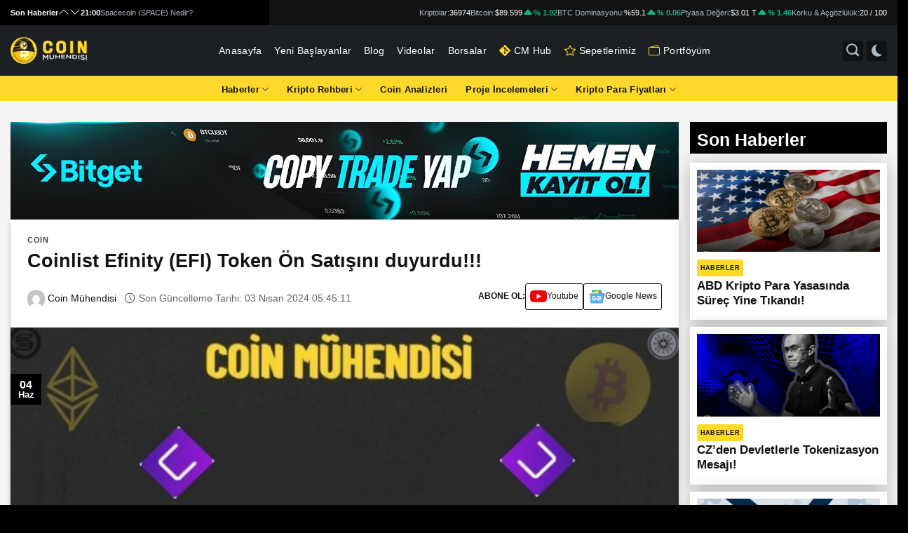

--- FILE ---
content_type: text/html; charset=UTF-8
request_url: https://coinmuhendisi.com/blog/coinlist-efinity-efi-token-on-satisini-duyurdu/
body_size: 39944
content:
<!DOCTYPE html>
<!--[if IE 9 ]> <html lang="tr" class="ie9 loading-site no-js"> <![endif]-->
<!--[if IE 8 ]> <html lang="tr" class="ie8 loading-site no-js"> <![endif]-->
<!--[if (gte IE 9)|!(IE)]><!--><html lang="tr" class="loading-site no-js"> <!--<![endif]-->
<head>
	<meta charset="UTF-8" />
	<meta name="coinzilla" content="851f079457242ba10d43b63190a27498" />
	<link rel="profile" href="https://gmpg.org/xfn/11" />
	<link rel="pingback" href="https://coinmuhendisi.com/blog/xmlrpc.php" />

	<script type="22b515878e6568d463468a84-text/javascript">(function(html){html.className = html.className.replace(/\bno-js\b/,'js')})(document.documentElement);</script>
<meta name='robots' content='index, follow, max-image-preview:large, max-snippet:-1, max-video-preview:-1' />
 <style type="text/css" class="darkmysite_inline_css"> :root { --darkmysite_dark_mode_bg: #1c2022; --darkmysite_dark_mode_secondary_bg: #101213; --darkmysite_dark_mode_text_color: #ffffff; --darkmysite_dark_mode_link_color: #ffffff; --darkmysite_dark_mode_link_hover_color: #cccccc; --darkmysite_dark_mode_input_bg: #2d2d2d; --darkmysite_dark_mode_input_text_color: #bebebe; --darkmysite_dark_mode_input_placeholder_color: #989898; --darkmysite_dark_mode_border_color: #4a4a4a; --darkmysite_dark_mode_btn_bg: #2d2d2d; --darkmysite_dark_mode_btn_text_color: #bebebe; } </style><style type="text/css" class="darkmysite_inline_css"> .darkmysite_dark_mode_enabled::-webkit-scrollbar { background: #29292a !important; } .darkmysite_dark_mode_enabled::-webkit-scrollbar-track { background: #29292a !important; } .darkmysite_dark_mode_enabled::-webkit-scrollbar-thumb { background-color: #52565a !important; } .darkmysite_dark_mode_enabled::-webkit-scrollbar-corner { background-color: #52565a !important; } .darkmysite_dark_mode_enabled::-webkit-scrollbar-button { background-color: transparent !important; background-repeat: no-repeat !important; background-size: contain !important; background-position: center !important; } .darkmysite_dark_mode_enabled::-webkit-scrollbar-button:start { background-image: url(https://coinmuhendisi.com/blog/wp-content/plugins/darkmysite-pro/assets/img/others/scroll_arrow_up.svg) !important; } .darkmysite_dark_mode_enabled::-webkit-scrollbar-button:end { background-image: url(https://coinmuhendisi.com/blog/wp-content/plugins/darkmysite-pro/assets/img/others/scroll_arrow_down.svg) !important; } .darkmysite_dark_mode_enabled::-webkit-scrollbar-button:start:horizontal { background-image: url(https://coinmuhendisi.com/blog/wp-content/plugins/darkmysite-pro/assets/img/others/scroll_arrow_left.svg) !important; } .darkmysite_dark_mode_enabled::-webkit-scrollbar-button:end:horizontal { background-image: url(https://coinmuhendisi.com/blog/wp-content/plugins/darkmysite-pro/assets/img/others/scroll_arrow_right.svg) !important; }</style> <script type="22b515878e6568d463468a84-text/javascript" class="darkmysite_inline_js"> var darkmysite_switch_unique_id = "127167023"; var darkmysite_is_this_admin_panel = "0"; var darkmysite_enable_default_dark_mode = "0"; var darkmysite_enable_os_aware = "0"; var darkmysite_enable_keyboard_shortcut = "1"; var darkmysite_enable_time_based_dark = "0"; var darkmysite_time_based_dark_start = "19:00"; var darkmysite_time_based_dark_stop = "07:00"; var darkmysite_enable_switch_dragging = "0"; var darkmysite_alternative_dark_mode_switch = "#dark_light_mode_btn"; var darkmysite_enable_low_image_brightness = "1"; var darkmysite_image_brightness_to = "80"; var darkmysite_disallowed_low_brightness_images = ""; var darkmysite_enable_image_grayscale = "0"; var darkmysite_image_grayscale_to = "80"; var darkmysite_disallowed_grayscale_images = ""; var darkmysite_enable_bg_image_darken = "1"; var darkmysite_bg_image_darken_to = "60"; var darkmysite_enable_invert_inline_svg = "0"; var darkmysite_enable_invert_images = "0"; var darkmysite_invert_images_allowed_urls = "[]"; var darkmysite_image_replacements = "[]"; var darkmysite_enable_low_video_brightness = "1"; var darkmysite_video_brightness_to = "80"; var darkmysite_enable_video_grayscale = "0"; var darkmysite_video_grayscale_to = "80"; var darkmysite_video_replacements = "[]"; var darkmysite_allowed_elements = ""; var darkmysite_allowed_elements_raw = ""; var darkmysite_allowed_elements_force_to_correct = "1"; var darkmysite_disallowed_elements = "#search_menu_btn, #search_menu_btn *, #dark_light_mode_btn, #dark_light_mode_btn *, #wide-nav, #wide-nav *, .top_container, .top_container *, #search_container, #search_container *, #haber-editor, #haber-editor *, .ama_slider .col-inner, .ama_slider .col-inner *, .ama_telegram_btn, .ama_telegram_btn *, .ft_section, .ft_section *, .e-bulten-container, .e-bulten-container *, .form-submit input, .form-submit input *, img, img *, .header-logo, .header-logo *, .header_logo, .header_logo *, .darkmysite_ignore, .darkmysite_ignore *, .darkmysite_switch, .darkmysite_switch *, .wp-block-button__link, .wp-block-button__link *, .onesignal-slidedown-dialog, .onesignal-slidedown-dialog *, .col-pad-right, .col-pad-right *, .last_videos_btn, .last_videos_btn *, .haber-container .col-inner, .haber-container .col-inner *, .haber-container .haber-title, .haber-container .haber-title *, .haber-container .post-title, .haber-container .post-title *, .haber-container .blog-post-inner .cat-label, .haber-container .blog-post-inner .cat-label *, .haber-container .box, .haber-container .box *, .post, .post *, .post .entry-title, .post .entry-title *, .postavatar a, .postavatar a *, #post_date, #post_date *, .entry-header a, .entry-header a *, .entry-content a, .entry-content a *, .entry-meta a, .entry-meta a *, .nav-previous a, .nav-previous a *, .nav-next a, .nav-next a *, div#comments, div#comments *, #comments #submit, #comments #submit *, #comments label, #comments label *, #comments textarea#comment, #comments textarea#comment *, #comments input#author, #comments input#author *, #comments input#email, #comments input#email *, #reply-title, #reply-title *, #categories-title span, #categories-title span *, .crypto_price_header_tabs, .crypto_price_header_tabs *, .crypto_price_header_tabs_btn, .crypto_price_header_tabs_btn *, .crypto_price_header_tabs_btn.active, .crypto_price_header_tabs_btn.active *, .crypto_price_info_header_title_badge, .crypto_price_info_header_title_badge *, .crypto_price_info_header_future_item_badge, .crypto_price_info_header_future_item_badge *, .crypto_price_info_content_right_item_body_item_link, .crypto_price_info_content_right_item_body_item_link *, .crypto_price_info_content_right_item_body_link, .crypto_price_info_content_right_item_body_link *, .crypto_price_content_left_currencies_item_title, .crypto_price_content_left_currencies_item_title *, .crypto_price_form_badge, .crypto_price_form_badge *, .crypto_price_form_input, .crypto_price_form_input *, .crypto_price_form_input:focus, .crypto_price_form_input:focus *, .crypto_price_content_left_free_market_title, .crypto_price_content_left_free_market_title *, .crypto_price_content_left_free_market_table td, .crypto_price_content_left_free_market_table td *, .futures_percentage_red, .futures_percentage_red *, .futures_percentage_green, .futures_percentage_green *, .crypto_price_content_left_title, .crypto_price_content_left_title *, .crypto_price_content_other_cryptos_title, .crypto_price_content_other_cryptos_title *, .crypto_price_content_left_about_container, .crypto_price_content_left_about_container *, .crypto_price_content_left_faqs_content_text, .crypto_price_content_left_faqs_content_text *, .crypto_price_content_left_faqs_header_icon_close, .crypto_price_content_left_faqs_header_icon_close *, .crypto_price_content_left_faqs_header_icon_open, .crypto_price_content_left_faqs_header_icon_open *, .crypto_price_twitter_timeline_light, .crypto_price_twitter_timeline_light *, .crypto_price_twitter_timeline_dark, .crypto_price_twitter_timeline_dark *, .crypto_price_info_content_right_item_body_item_image.light, .crypto_price_info_content_right_item_body_item_image.light *, .crypto_price_info_content_right_item_body_item_image.dark, .crypto_price_info_content_right_item_body_item_image.dark *, .entry-content h1, .entry-content h1 *, .entry-content h2, .entry-content h2 *, .entry-content h3, .entry-content h3 *, .entry-content h4, .entry-content h4 *, .entry-content h5, .entry-content h5 *, .entry-content h6, .entry-content h6 *"; var darkmysite_disallowed_elements_raw = "#search_menu_btn, #dark_light_mode_btn, #wide-nav, .top_container, #search_container, #haber-editor, .ama_slider .col-inner, .ama_telegram_btn, .ft_section, .e-bulten-container, .form-submit input, img, .header-logo, .header_logo"; var darkmysite_disallowed_elements_force_to_correct = "1"; </script><meta name="viewport" content="width=device-width, initial-scale=1, maximum-scale=1" />
	<!-- This site is optimized with the Yoast SEO Premium plugin v26.7 (Yoast SEO v26.8) - https://yoast.com/product/yoast-seo-premium-wordpress/ -->
	<title>Coinlist Efinity (EFI) Token Ön Satışını duyurdu!!! - Coin Mühendisi</title>
	<link rel="canonical" href="https://coinmuhendisi.com/blog/coinlist-efinity-efi-token-on-satisini-duyurdu/" />
	<meta property="og:locale" content="tr_TR" />
	<meta property="og:type" content="article" />
	<meta property="og:title" content="Coinlist Efinity (EFI) Token Ön Satışını duyurdu!!!" />
	<meta property="og:description" content="Coinlist, Geçtiğimiz günlerde yapılan duyuru ile NFT’ler için tasarlanmış yeni nesil bir blok zinciri olan Enfinity’in; kendi blokzinciri içerisinde kullandığı token’ı olan “EFI” Token’ı ön satışa sunmuştu.. Peki nedir bu Efİnity ve kendi blokzinciri EFİ? Onları Coinlist’e sokacak kadar özel olan ne var? Efinity ne zamandır var ve ne amaçla kullanılmakta? Gelin birlikte bu sorulara" />
	<meta property="og:url" content="https://coinmuhendisi.com/blog/coinlist-efinity-efi-token-on-satisini-duyurdu/" />
	<meta property="og:site_name" content="Coin Mühendisi" />
	<meta property="article:publisher" content="https://www.facebook.com/coinmuhendisi" />
	<meta property="article:published_time" content="2021-06-04T06:52:10+00:00" />
	<meta property="article:modified_time" content="2024-04-03T02:45:11+00:00" />
	<meta property="og:image" content="https://coinmuhendisi.com/blog/wp-content/uploads/2021/06/Efinity-Token-1.jpeg" />
	<meta property="og:image:width" content="1080" />
	<meta property="og:image:height" content="1081" />
	<meta property="og:image:type" content="image/jpeg" />
	<meta name="author" content="Coin Mühendisi" />
	<meta name="twitter:card" content="summary_large_image" />
	<meta name="twitter:creator" content="@coinmuhendisim" />
	<meta name="twitter:site" content="@coinmuhendisim" />
	<meta name="twitter:label1" content="Yazan:" />
	<meta name="twitter:data1" content="Coin Mühendisi" />
	<meta name="twitter:label2" content="Tahmini okuma süresi" />
	<meta name="twitter:data2" content="3 dakika" />
	<script type="application/ld+json" class="yoast-schema-graph">{"@context":"https://schema.org","@graph":[{"@type":"NewsArticle","@id":"https://coinmuhendisi.com/blog/coinlist-efinity-efi-token-on-satisini-duyurdu/#article","isPartOf":{"@id":"https://coinmuhendisi.com/blog/coinlist-efinity-efi-token-on-satisini-duyurdu/"},"author":{"name":"Coin Mühendisi","@id":"https://coinmuhendisi.com/blog/#/schema/person/9001e0da7326a42f538e12673d2fee23"},"headline":"Coinlist Efinity (EFI) Token Ön Satışını duyurdu!!!","datePublished":"2021-06-04T06:52:10+00:00","dateModified":"2024-04-03T02:45:11+00:00","mainEntityOfPage":{"@id":"https://coinmuhendisi.com/blog/coinlist-efinity-efi-token-on-satisini-duyurdu/"},"wordCount":530,"commentCount":1,"publisher":{"@id":"https://coinmuhendisi.com/blog/#organization"},"image":{"@id":"https://coinmuhendisi.com/blog/coinlist-efinity-efi-token-on-satisini-duyurdu/#primaryimage"},"thumbnailUrl":"https://coinmuhendisi.com/blog/wp-content/uploads/2021/06/Efinity-Token-1.jpeg","keywords":["coinlist","Coinlist Efinity","coinmarketcap","Crypto","Efinity Coin","Efinity Token","Önsatış Efinity"],"articleSection":["Coin"],"inLanguage":"tr","potentialAction":[{"@type":"CommentAction","name":"Comment","target":["https://coinmuhendisi.com/blog/coinlist-efinity-efi-token-on-satisini-duyurdu/#respond"]}],"copyrightYear":"2021","copyrightHolder":{"@id":"https://coinmuhendisi.com/blog/#organization"}},{"@type":"WebPage","@id":"https://coinmuhendisi.com/blog/coinlist-efinity-efi-token-on-satisini-duyurdu/","url":"https://coinmuhendisi.com/blog/coinlist-efinity-efi-token-on-satisini-duyurdu/","name":"Coinlist Efinity (EFI) Token Ön Satışını duyurdu!!! - Coin Mühendisi","isPartOf":{"@id":"https://coinmuhendisi.com/blog/#website"},"primaryImageOfPage":{"@id":"https://coinmuhendisi.com/blog/coinlist-efinity-efi-token-on-satisini-duyurdu/#primaryimage"},"image":{"@id":"https://coinmuhendisi.com/blog/coinlist-efinity-efi-token-on-satisini-duyurdu/#primaryimage"},"thumbnailUrl":"https://coinmuhendisi.com/blog/wp-content/uploads/2021/06/Efinity-Token-1.jpeg","datePublished":"2021-06-04T06:52:10+00:00","dateModified":"2024-04-03T02:45:11+00:00","breadcrumb":{"@id":"https://coinmuhendisi.com/blog/coinlist-efinity-efi-token-on-satisini-duyurdu/#breadcrumb"},"inLanguage":"tr","potentialAction":[{"@type":"ReadAction","target":["https://coinmuhendisi.com/blog/coinlist-efinity-efi-token-on-satisini-duyurdu/"]}]},{"@type":"ImageObject","inLanguage":"tr","@id":"https://coinmuhendisi.com/blog/coinlist-efinity-efi-token-on-satisini-duyurdu/#primaryimage","url":"https://coinmuhendisi.com/blog/wp-content/uploads/2021/06/Efinity-Token-1.jpeg","contentUrl":"https://coinmuhendisi.com/blog/wp-content/uploads/2021/06/Efinity-Token-1.jpeg","width":1080,"height":1081},{"@type":"BreadcrumbList","@id":"https://coinmuhendisi.com/blog/coinlist-efinity-efi-token-on-satisini-duyurdu/#breadcrumb","itemListElement":[{"@type":"ListItem","position":1,"name":"Anasayfa","item":"https://coinmuhendisi.com/blog/"},{"@type":"ListItem","position":2,"name":"Coinlist Efinity (EFI) Token Ön Satışını duyurdu!!!"}]},{"@type":"WebSite","@id":"https://coinmuhendisi.com/blog/#website","url":"https://coinmuhendisi.com/blog/","name":"Coin Mühendisi","description":"Kripto para, airdrop, bilgi ve haber paylaşımları için doğru adrestesiniz.","publisher":{"@id":"https://coinmuhendisi.com/blog/#organization"},"potentialAction":[{"@type":"SearchAction","target":{"@type":"EntryPoint","urlTemplate":"https://coinmuhendisi.com/blog/?s={search_term_string}"},"query-input":{"@type":"PropertyValueSpecification","valueRequired":true,"valueName":"search_term_string"}}],"inLanguage":"tr"},{"@type":"Organization","@id":"https://coinmuhendisi.com/blog/#organization","name":"Coin Mühendisi","url":"https://coinmuhendisi.com/blog/","logo":{"@type":"ImageObject","inLanguage":"tr","@id":"https://coinmuhendisi.com/blog/#/schema/logo/image/","url":"https://coinmuhendisi.com/blog/wp-content/uploads/2022/12/Coin-Muhendisi-Logo.png","contentUrl":"https://coinmuhendisi.com/blog/wp-content/uploads/2022/12/Coin-Muhendisi-Logo.png","width":1000,"height":1000,"caption":"Coin Mühendisi"},"image":{"@id":"https://coinmuhendisi.com/blog/#/schema/logo/image/"},"sameAs":["https://www.facebook.com/coinmuhendisi","https://x.com/coinmuhendisim","https://www.linkedin.com/company/coinmuhendisi","https://www.instagram.com/coinmuhendisi/","https://www.youtube.com/c/CoinMuhendisi","https://t.me/Coinmuhendisi"]},{"@type":"Person","@id":"https://coinmuhendisi.com/blog/#/schema/person/9001e0da7326a42f538e12673d2fee23","name":"Coin Mühendisi","image":{"@type":"ImageObject","inLanguage":"tr","@id":"https://coinmuhendisi.com/blog/#/schema/person/image/","url":"https://secure.gravatar.com/avatar/47d8a8204de9104b7e21c9124ecff87e02940cf67e2cf7122f4a02f1445ae66b?s=96&d=mm&r=g","contentUrl":"https://secure.gravatar.com/avatar/47d8a8204de9104b7e21c9124ecff87e02940cf67e2cf7122f4a02f1445ae66b?s=96&d=mm&r=g","caption":"Coin Mühendisi"},"sameAs":["http://coinmuhendisi.com"],"url":"https://coinmuhendisi.com/blog/author/blog/"}]}</script>
	<!-- / Yoast SEO Premium plugin. -->


<link rel='dns-prefetch' href='//cdn.jsdelivr.net' />
<link rel="alternate" type="application/rss+xml" title="Coin Mühendisi &raquo; akışı" href="https://coinmuhendisi.com/blog/feed/" />
<link rel="alternate" type="application/rss+xml" title="Coin Mühendisi &raquo; yorum akışı" href="https://coinmuhendisi.com/blog/comments/feed/" />
<link rel="alternate" type="application/rss+xml" title="Coin Mühendisi &raquo; Coinlist Efinity (EFI) Token Ön Satışını duyurdu!!! yorum akışı" href="https://coinmuhendisi.com/blog/coinlist-efinity-efi-token-on-satisini-duyurdu/feed/" />
<link rel="alternate" title="oEmbed (JSON)" type="application/json+oembed" href="https://coinmuhendisi.com/blog/wp-json/oembed/1.0/embed?url=https%3A%2F%2Fcoinmuhendisi.com%2Fblog%2Fcoinlist-efinity-efi-token-on-satisini-duyurdu%2F" />
<link rel="alternate" title="oEmbed (XML)" type="text/xml+oembed" href="https://coinmuhendisi.com/blog/wp-json/oembed/1.0/embed?url=https%3A%2F%2Fcoinmuhendisi.com%2Fblog%2Fcoinlist-efinity-efi-token-on-satisini-duyurdu%2F&#038;format=xml" />
<link rel="prefetch" href="https://coinmuhendisi.com/blog/wp-content/themes/coinmuhendisi/assets/js/chunk.countup.fe2c1016.js" />
<link rel="prefetch" href="https://coinmuhendisi.com/blog/wp-content/themes/coinmuhendisi/assets/js/chunk.sticky-sidebar.a58a6557.js" />
<link rel="prefetch" href="https://coinmuhendisi.com/blog/wp-content/themes/coinmuhendisi/assets/js/chunk.tooltips.29144c1c.js" />
<link rel="prefetch" href="https://coinmuhendisi.com/blog/wp-content/themes/coinmuhendisi/assets/js/chunk.vendors-popups.947eca5c.js" />
<link rel="prefetch" href="https://coinmuhendisi.com/blog/wp-content/themes/coinmuhendisi/assets/js/chunk.vendors-slider.f0d2cbc9.js" />
<style id='wp-img-auto-sizes-contain-inline-css' type='text/css'>
img:is([sizes=auto i],[sizes^="auto," i]){contain-intrinsic-size:3000px 1500px}
/*# sourceURL=wp-img-auto-sizes-contain-inline-css */
</style>
<style id='classic-theme-styles-inline-css' type='text/css'>
/*! This file is auto-generated */
.wp-block-button__link{color:#fff;background-color:#32373c;border-radius:9999px;box-shadow:none;text-decoration:none;padding:calc(.667em + 2px) calc(1.333em + 2px);font-size:1.125em}.wp-block-file__button{background:#32373c;color:#fff;text-decoration:none}
/*# sourceURL=/wp-includes/css/classic-themes.min.css */
</style>
<style id='akismet-widget-style-inline-css' type='text/css'>

			.a-stats {
				--akismet-color-mid-green: #357b49;
				--akismet-color-white: #fff;
				--akismet-color-light-grey: #f6f7f7;

				max-width: 350px;
				width: auto;
			}

			.a-stats * {
				all: unset;
				box-sizing: border-box;
			}

			.a-stats strong {
				font-weight: 600;
			}

			.a-stats a.a-stats__link,
			.a-stats a.a-stats__link:visited,
			.a-stats a.a-stats__link:active {
				background: var(--akismet-color-mid-green);
				border: none;
				box-shadow: none;
				border-radius: 8px;
				color: var(--akismet-color-white);
				cursor: pointer;
				display: block;
				font-family: -apple-system, BlinkMacSystemFont, 'Segoe UI', 'Roboto', 'Oxygen-Sans', 'Ubuntu', 'Cantarell', 'Helvetica Neue', sans-serif;
				font-weight: 500;
				padding: 12px;
				text-align: center;
				text-decoration: none;
				transition: all 0.2s ease;
			}

			/* Extra specificity to deal with TwentyTwentyOne focus style */
			.widget .a-stats a.a-stats__link:focus {
				background: var(--akismet-color-mid-green);
				color: var(--akismet-color-white);
				text-decoration: none;
			}

			.a-stats a.a-stats__link:hover {
				filter: brightness(110%);
				box-shadow: 0 4px 12px rgba(0, 0, 0, 0.06), 0 0 2px rgba(0, 0, 0, 0.16);
			}

			.a-stats .count {
				color: var(--akismet-color-white);
				display: block;
				font-size: 1.5em;
				line-height: 1.4;
				padding: 0 13px;
				white-space: nowrap;
			}
		
/*# sourceURL=akismet-widget-style-inline-css */
</style>
<link rel='stylesheet' id='wpo_min-header-0-css' href='https://coinmuhendisi.com/blog/wp-content/cache/wpo-minify/1768545539/assets/wpo-minify-header-6fbc49e8.min.css' type='text/css' media='all' />
<script type="22b515878e6568d463468a84-text/javascript" src="https://coinmuhendisi.com/blog/wp-includes/js/jquery/jquery.min.js" id="jquery-core-js"></script>
<script type="22b515878e6568d463468a84-text/javascript" src="https://coinmuhendisi.com/blog/wp-includes/js/jquery/jquery-migrate.min.js" id="jquery-migrate-js"></script>
<script type="22b515878e6568d463468a84-text/javascript" src="https://coinmuhendisi.com/blog/wp-content/plugins/darkmysite-pro/assets/js/client_main.js" id="darkmysite-client-main-js"></script>
<link rel="https://api.w.org/" href="https://coinmuhendisi.com/blog/wp-json/" /><link rel="alternate" title="JSON" type="application/json" href="https://coinmuhendisi.com/blog/wp-json/wp/v2/posts/1444" /><link rel="EditURI" type="application/rsd+xml" title="RSD" href="https://coinmuhendisi.com/blog/xmlrpc.php?rsd" />
<meta name="generator" content="WordPress 6.9" />
<link rel='shortlink' href='https://coinmuhendisi.com/blog/?p=1444' />
<!--[if IE]><link rel="stylesheet" type="text/css" href="https://coinmuhendisi.com/blog/wp-content/themes/coinmuhendisi/assets/css/ie-fallback.css"><script src="//cdnjs.cloudflare.com/ajax/libs/html5shiv/3.6.1/html5shiv.js"></script><script>var head = document.getElementsByTagName('head')[0],style = document.createElement('style');style.type = 'text/css';style.styleSheet.cssText = ':before,:after{content:none !important';head.appendChild(style);setTimeout(function(){head.removeChild(style);}, 0);</script><script src="https://coinmuhendisi.com/blog/wp-content/themes/coinmuhendisi/assets/libs/ie-flexibility.js"></script><![endif]-->      <meta name="onesignal" content="wordpress-plugin"/>
            <script type="22b515878e6568d463468a84-text/javascript">

      window.OneSignal = window.OneSignal || [];

      OneSignal.push( function() {
        OneSignal.SERVICE_WORKER_UPDATER_PATH = 'OneSignalSDKUpdaterWorker.js';
                      OneSignal.SERVICE_WORKER_PATH = 'OneSignalSDKWorker.js';
                      OneSignal.SERVICE_WORKER_PARAM = { scope: '/blog/wp-content/plugins/onesignal-free-web-push-notifications/sdk_files/push/onesignal/' };
        OneSignal.setDefaultNotificationUrl("https://coinmuhendisi.com/blog");
        var oneSignal_options = {};
        window._oneSignalInitOptions = oneSignal_options;

        oneSignal_options['wordpress'] = true;
oneSignal_options['appId'] = '6f1ab878-162e-47f5-aeda-a7563d08d826';
oneSignal_options['allowLocalhostAsSecureOrigin'] = true;
oneSignal_options['welcomeNotification'] = { };
oneSignal_options['welcomeNotification']['title'] = "Coin Mühendisi";
oneSignal_options['welcomeNotification']['message'] = "Bildirimleri açtığınız için teşekkürler";
oneSignal_options['welcomeNotification']['url'] = "https://coinmuhendisi.com/blog";
oneSignal_options['path'] = "https://coinmuhendisi.com/blog/wp-content/plugins/onesignal-free-web-push-notifications/sdk_files/";
oneSignal_options['safari_web_id'] = "web.onesignal.auto.58b504fd-a471-4836-bd65-020899577e4e";
oneSignal_options['promptOptions'] = { };
oneSignal_options['promptOptions']['actionMessage'] = "Merhaba, gelişmelerden haberdar olmak için bildirimlere izin ver !";
oneSignal_options['promptOptions']['acceptButtonText'] = "EVET";
oneSignal_options['promptOptions']['cancelButtonText'] = "HAYIR";
                OneSignal.init(window._oneSignalInitOptions);
                OneSignal.showSlidedownPrompt();      });

      function documentInitOneSignal() {
        var oneSignal_elements = document.getElementsByClassName("OneSignal-prompt");

        var oneSignalLinkClickHandler = function(event) { OneSignal.push(['registerForPushNotifications']); event.preventDefault(); };        for(var i = 0; i < oneSignal_elements.length; i++)
          oneSignal_elements[i].addEventListener('click', oneSignalLinkClickHandler, false);
      }

      if (document.readyState === 'complete') {
           documentInitOneSignal();
      }
      else {
           window.addEventListener("load", function(event){
               documentInitOneSignal();
          });
      }
    </script>
<link rel="icon" href="https://coinmuhendisi.com/blog/wp-content/uploads/2024/05/cropped-apple-icon-60x60-1-32x32.png" sizes="32x32" />
<link rel="icon" href="https://coinmuhendisi.com/blog/wp-content/uploads/2024/05/cropped-apple-icon-60x60-1-192x192.png" sizes="192x192" />
<link rel="apple-touch-icon" href="https://coinmuhendisi.com/blog/wp-content/uploads/2024/05/cropped-apple-icon-60x60-1-180x180.png" />
<meta name="msapplication-TileImage" content="https://coinmuhendisi.com/blog/wp-content/uploads/2024/05/cropped-apple-icon-60x60-1-270x270.png" />
<style id="custom-css" type="text/css">:root {--primary-color: #ffd72a;}.container-width, .full-width .ubermenu-nav, .container, .row{max-width: 1570px}.row.row-collapse{max-width: 1540px}.row.row-small{max-width: 1562.5px}.row.row-large{max-width: 1600px}.sticky-add-to-cart--active, #wrapper,#main,#main.dark{background-color: #f5f3f4}.header-main{height: 83px}#logo img{max-height: 83px}#logo{width:131px;}#logo img{padding:6px 0;}.stuck #logo img{padding:10px 0;}.header-bottom{min-height: 10px}.header-top{min-height: 24px}.transparent .header-main{height: 30px}.transparent #logo img{max-height: 30px}.has-transparent + .page-title:first-of-type,.has-transparent + #main > .page-title,.has-transparent + #main > div > .page-title,.has-transparent + #main .page-header-wrapper:first-of-type .page-title{padding-top: 80px;}.header.show-on-scroll,.stuck .header-main{height:50px!important}.stuck #logo img{max-height: 50px!important}.search-form{ width: 65%;}.header-bg-color {background-color: rgba(255,255,255,0.9)}.header-bottom {background-color: #fed82b}.top-bar-nav > li > a{line-height: 17px }.header-main .nav > li > a{line-height: 16px }@media (max-width: 549px) {.header-main{height: 65px}#logo img{max-height: 65px}}.main-menu-overlay{background-color: #000000}.nav-dropdown{font-size:95%}/* Color */.accordion-title.active, .has-icon-bg .icon .icon-inner,.logo a, .primary.is-underline, .primary.is-link, .badge-outline .badge-inner, .nav-outline > li.active> a,.nav-outline >li.active > a, .cart-icon strong,[data-color='primary'], .is-outline.primary{color: #ffd72a;}/* Color !important */[data-text-color="primary"]{color: #ffd72a!important;}/* Background Color */[data-text-bg="primary"]{background-color: #ffd72a;}/* Background */.scroll-to-bullets a,.featured-title, .label-new.menu-item > a:after, .nav-pagination > li > .current,.nav-pagination > li > span:hover,.nav-pagination > li > a:hover,.has-hover:hover .badge-outline .badge-inner,button[type="submit"], .button.wc-forward:not(.checkout):not(.checkout-button), .button.submit-button, .button.primary:not(.is-outline),.featured-table .title,.is-outline:hover, .has-icon:hover .icon-label,.nav-dropdown-bold .nav-column li > a:hover, .nav-dropdown.nav-dropdown-bold > li > a:hover, .nav-dropdown-bold.dark .nav-column li > a:hover, .nav-dropdown.nav-dropdown-bold.dark > li > a:hover, .header-vertical-menu__opener ,.is-outline:hover, .tagcloud a:hover,.grid-tools a, input[type='submit']:not(.is-form), .box-badge:hover .box-text, input.button.alt,.nav-box > li > a:hover,.nav-box > li.active > a,.nav-pills > li.active > a ,.current-dropdown .cart-icon strong, .cart-icon:hover strong, .nav-line-bottom > li > a:before, .nav-line-grow > li > a:before, .nav-line > li > a:before,.banner, .header-top, .slider-nav-circle .flickity-prev-next-button:hover svg, .slider-nav-circle .flickity-prev-next-button:hover .arrow, .primary.is-outline:hover, .button.primary:not(.is-outline), input[type='submit'].primary, input[type='submit'].primary, input[type='reset'].button, input[type='button'].primary, .badge-inner{background-color: #ffd72a;}/* Border */.nav-vertical.nav-tabs > li.active > a,.scroll-to-bullets a.active,.nav-pagination > li > .current,.nav-pagination > li > span:hover,.nav-pagination > li > a:hover,.has-hover:hover .badge-outline .badge-inner,.accordion-title.active,.featured-table,.is-outline:hover, .tagcloud a:hover,blockquote, .has-border, .cart-icon strong:after,.cart-icon strong,.blockUI:before, .processing:before,.loading-spin, .slider-nav-circle .flickity-prev-next-button:hover svg, .slider-nav-circle .flickity-prev-next-button:hover .arrow, .primary.is-outline:hover{border-color: #ffd72a}.nav-tabs > li.active > a{border-top-color: #ffd72a}.widget_shopping_cart_content .blockUI.blockOverlay:before { border-left-color: #ffd72a }.woocommerce-checkout-review-order .blockUI.blockOverlay:before { border-left-color: #ffd72a }/* Fill */.slider .flickity-prev-next-button:hover svg,.slider .flickity-prev-next-button:hover .arrow{fill: #ffd72a;}/* Background Color */[data-icon-label]:after, .secondary.is-underline:hover,.secondary.is-outline:hover,.icon-label,.button.secondary:not(.is-outline),.button.alt:not(.is-outline), .badge-inner.on-sale, .button.checkout, .single_add_to_cart_button, .current .breadcrumb-step{ background-color:#1c2022; }[data-text-bg="secondary"]{background-color: #1c2022;}/* Color */.secondary.is-underline,.secondary.is-link, .secondary.is-outline,.stars a.active, .star-rating:before, .woocommerce-page .star-rating:before,.star-rating span:before, .color-secondary{color: #1c2022}/* Color !important */[data-text-color="secondary"]{color: #1c2022!important;}/* Border */.secondary.is-outline:hover{border-color:#1c2022}.success.is-underline:hover,.success.is-outline:hover,.success{background-color: #81d742}.success-color, .success.is-link, .success.is-outline{color: #81d742;}.success-border{border-color: #81d742!important;}/* Color !important */[data-text-color="success"]{color: #81d742!important;}/* Background Color */[data-text-bg="success"]{background-color: #81d742;}.alert.is-underline:hover,.alert.is-outline:hover,.alert{background-color: #dd3333}.alert.is-link, .alert.is-outline, .color-alert{color: #dd3333;}/* Color !important */[data-text-color="alert"]{color: #dd3333!important;}/* Background Color */[data-text-bg="alert"]{background-color: #dd3333;}body{font-size: 100%;}@media screen and (max-width: 549px){body{font-size: 100%;}}body{font-family:"initial", sans-serif}body{color: #101314}.nav > li > a {font-family:"initial", sans-serif;}.mobile-sidebar-levels-2 .nav > li > ul > li > a {font-family:"initial", sans-serif;}h1,h2,h3,h4,h5,h6,.heading-font, .off-canvas-center .nav-sidebar.nav-vertical > li > a{font-family: "initial", sans-serif;}h1,h2,h3,h4,h5,h6,.heading-font{color: #101314;}.nav > li > a, .links > li > a{text-transform: none;}.alt-font{font-family: "initial", sans-serif;}.header:not(.transparent) .top-bar-nav > li > a {color: #000000;}.header:not(.transparent) .top-bar-nav.nav > li > a:hover,.header:not(.transparent) .top-bar-nav.nav > li.active > a,.header:not(.transparent) .top-bar-nav.nav > li.current > a,.header:not(.transparent) .top-bar-nav.nav > li > a.active,.header:not(.transparent) .top-bar-nav.nav > li > a.current{color: #000000;}.top-bar-nav.nav-line-bottom > li > a:before,.top-bar-nav.nav-line-grow > li > a:before,.top-bar-nav.nav-line > li > a:before,.top-bar-nav.nav-box > li > a:hover,.top-bar-nav.nav-box > li.active > a,.top-bar-nav.nav-pills > li > a:hover,.top-bar-nav.nav-pills > li.active > a{color:#FFF!important;background-color: #000000;}.header:not(.transparent) .header-bottom-nav.nav > li > a{color: #101314;}a{color: #101314;}a:hover{color: #101314;}.tagcloud a:hover{border-color: #101314;background-color: #101314;}.absolute-footer, html{background-color: #ffd72a}/* Custom CSS */@import url('https://fonts.googleapis.com/css2?family=Poppins:ital,wght@0,100;0,200;0,300;0,400;0,500;0,600;0,700;0,800;0,900;1,100;1,200;1,300;1,400;1,500;1,600;1,700;1,800;1,900&display=swap');body,html,li,a,ul,li,h1,h2,h3,h4,h5,h6{/*font-family: "Aktiv Grotesk", sans-serif !important;*/font-family: 'Poppins', sans-serif !important;}div#masthead{background : #1C2022 !important;}.section-bg-overlay.absolute.fill {background: #101314 !important;}.absolute-footer, html {background-color: #000000;}.copyright-footer b{color:white !important;}#ajax-load-more .col-inner {-webkit-box-shadow: 0px 1px 0px 0px rgba(0, 0, 0, 0.25) !important;box-shadow: 0px 1px 0px 0px rgba(0, 0, 0, 0.25) !important;background-color: white;}#ajax-load-more .box-text {padding-top: 0.7em;padding-bottom: 1.4em;position: relative;padding-left: 7px;padding-right: 7px;width: 100%;/* font-size: .9em; */}#ajax-load-more .is-divider {display: none;}.nav-dark .social-icons, .dark .social-icons {color: #D9D9D9;text-align: left;margin-left: -10px;}}.videoContainer {margin-bottom: 15px;}.videoContainer {position: relative;margin-bottom: 20px;display: flex;flex-direction: column;align-items: center;}.videoContainer h3 {font-size: 13px;color: white;z-index: 1;/*width: 85%;*/margin-left: 5px;}.videoContainer img {display: block;/*max-width: 91.5%;*/height: auto;}.videoContainer a {font-size: 14px;display: block;text-decoration: none;z-index: 1;}#adImage {opacity: 1;}.fade {opacity: 0;}/* Custom CSS Mobile */@media (max-width: 549px){.col-wh-100 {padding: 0px;margin-top: -10px;margin-bottom: 10px;}.main-slider2 .box-text-inner.blog-post-inner {padding-right: 40px;}#logo {width: 160px !important;}.post-sidebar{display:none;}.header-main li.html.custom {display: block !important;}}.label-new.menu-item > a:after{content:"Yeni";}.label-hot.menu-item > a:after{content:"Yeni";}.label-sale.menu-item > a:after{content:"İndirim";}.label-popular.menu-item > a:after{content:"Popüler";}</style>		<style type="text/css" id="wp-custom-css">
			
ul.header-nav.header-nav-main.nav.nav-right.nav-uppercase {
    max-width: 100% !important;
    width: 16vh;
}
span.tv-ticker-item-tape__short-name {
    color: black !important;
}
.post-infinite {
    float: left;
}
.main-slider2 button.flickity-button {
    color: #ffd72a !important;
}

.main-slider2 ol.flickity-page-dots li {
    border-color:#ffd72a !important;
}


form.searchform input {
    background: #14151a;
    border-color: #24262e;
    font-size:16px;
}
div#masthead {
    background: #151515;
}
form.searchform button{
    background: #14151A;
    border:unset;
    font-size:16px;

}
#footer img.attachment-large.size-large {
    width: 150px;
}


.btc-slider .box-text-inner.blog-post-inner {
    text-align: left;
    padding-left: 40px;
}

.btc-slider p.cat-label.tag-label.is-xxsmall.op-7.uppercase {
    background: #ffd72a;
    opacity: 1;
    color: black;
    padding-left: 15px;
    padding-right: 15px;
    padding-top: 5px;
    padding-bottom: 5px;
}
.btc-slider-2 p.cat-label.tag-label.is-xxsmall.op-7.uppercase{
	background: #ffd72a;
    opacity: 1;
    color: black;
}


h3.haber-editor {
    margin: 0px;
    background: #ffd72a;
    /*margin-left: -25px;*/
    padding-left: 10px;
    margin-bottom: 10px;
    color: black;
}
h3.haber-title {
    background: #1C2022;
    width: 110%;
    color: white;
    padding-top: 5px;
    padding-bottom: 5px;
    padding-left: 15px;
}
.col-pad-right .col-inner.dark {
    width: 110%;
    padding-right: 13% !important;
}
ul.nav.nav-center.nav-small.nav-divided {
    width: 100% !important;
    max-width: 100% !important;
}

.flex-col.hide-for-medium.flex-center {}

#top-bar .flex-col.hide-for-medium.flex-center {
    width: 100% !important;
    max-width: 100% !important;
    float: left;
}

#top-bar ul.nav.nav-center.nav-small.nav-divided {
    width: 100% !important;
    max-width: 100% !important;
}

#top-bar li.html.custom.html_topbar_left {
    width: 100%;
    max-width: 100%;
}

.tradingview-widget-copyright {
    display: none !important;
    height: 0px !important;
}

.tradingview-widget-container {
    height: 50px !important;
}
a.tv-ticker-item-tape.tv-ticker-item-tape--transparent.quote-ticker-inited {
    color: black !important;
}
ul.footer-menu {
    list-style: none;
    display: flex;
    justify-content: center;
    align-items: center;
    font-size: 14px;
    margin-top: 15px;
}
.alm-reveal {
    display: flex;
    flex-direction: row;
    flex-wrap: wrap;
    justify-content: center;
    align-items: center;
}



.post-item{
	display:flex;
	padding-bottom:17px;
}

.sc_icons{
	fill: #000000;
}

.ft_section .col{
	padding:0px;
}

.ft_section .col p{
	margin:auto;
}

.badge-inner{
	background-color: black !important;
}

.col-pad-right .col-inner.dark{
	padding-right: 15px !important;
}
.social-icons{
	color:black;
}

.tr_chart{
	height:48%;
}

.tr_chart .tradingview-widget-container{
	height: 100% !important;
}

.tr_chart p{
	height:100%;}

.ama_slider .col-inner{
	line-height:0 !important;
}

.ama_slider .box-text-inner{
	padding-left: 0px !important;
}

.ama_slider .box-text{
	padding-bottom:0px !important;
}

.sidebarposts {
	    margin-left: 0px !important;
    margin-right: 0px !important;
}

.sidebarposts .post-meta{
	visibility:hidden;
}

.sidebar-coinmuhendisi{
	padding:0px !important;
}
.sidebar-coinmuhendisi .cat-label {
	background: #FED82B;
	border-radius: 2px;
	color: #101213;
  opacity: 1 !important;
	font-weight: 800;
	font-size: 9px;
	height: 24px;
	display: inline-flex;
	align-items: center;
}

.sidebar-coinmuhendisi .has-hover:hover .tag-label{
	background-color: #FED82B !important;
	color: #101213;
	opacity: 1 !important;
}
.sidebar-coinmuhendisi .post-item{
background: #FFFFFF;
box-shadow: 0px 4px 25px rgba(0, 0, 0, 0.25);

	padding:10px;
	margin-bottom:10px
}

.sidebar-coinmuhendisi .blog-post-inner{
	text-align:left;
}
.coinmuhendisi-share-icons .tumblr, .pinterest, .email{
	display:none !important;
}
.coinmuhendisi-share-icons a{
	background: #FED82B !important;
    background: #FED82B !important;
    border-radius: 4px;
    padding: 5px;
}
.sidebar-coinmuhendisi {
    margin-top: -20px;
}
.leftimage .img-inner.dark{
	width: 120px;
    margin-top: 40px;
    /* margin-right: 20px; */
    left: -15px;
}
.rightimage .img-inner.dark {
    width: 120px;
    left: -25px;
    margin-top: 40px;
}





@media screen and (max-width: 782px){
html {
    margin-top: -32px !important;
}
	body {
		margin-left: 0px !important;
	}	
}



/* SON YAPILANLAR */

.header-main .nav > li > a {
    color: white;
    line-height: 16px;
}

form.searchform input {
    background: #14151a;
    border-color: #A3A3A3;
    font-size: 16px;
    border-bottom-left-radius: 5px;
    border-top-left-radius: 5px;
    border-right-color: #13151b;
}
button.ux-search-submit.submit-button.secondary.button.icon.mb-0 {
    background: #13151b;
    border-bottom-right-radius: 5px;
    border-color: #A3A3A3;
    border-width: 1px;
    margin-left: -1px;
    border-style: solid;
    border-left-width: 0px;
    color: #A3A3A3;
    border-top-right-radius: 5px;
}

ul.header-nav.header-nav-main.nav.nav-left.nav-uppercase {
    justify-content: center;
}

img.avatar.avatar-24.photo {
    border-radius: 24px;
}
.cm_author{
	padding-bottom: 15px;
	margin-right: 10px;
}

h5.post-title.is-large {
    height: 50px;
}



textarea#comment {
    background: #D9D9D9;
}
input#author {
    background: #d9d9d9;
}
input#email {
    background: #d9d9d9;
}
p.comment-form-url {
    display: none;
}
input#submit {
    width: 100%;
    color: black;
}

p.comment-form-cookies-consent {
    display: none;
}

.cm_author{
	display:none !important;
}

.postavatar img{
	border-radius:10px
}

#footer a {
		line-height : 45px !important;
}

.flickity-slider .badge {
    display: none;
}



.nav>li.header-divider{
	display:none;
}


.header-divider + * {
    display: none !important;
}

ul > *:contains("WooCommerce not Found") {
  display: none !important;
}

.hero_newsletters-form {
    background: #D9D9D9;
    border: 2px solid #1C1C24;
    max-width: 450px;
    max-height: 55px;
	  height: 55px;
    margin-left: auto;
    display: -webkit-box;
    display: -ms-flexbox;
    display: flex;
    -webkit-box-orient: horizontal;
    -webkit-box-direction: normal;
    -ms-flex-direction: row;
    flex-direction: row;
    -webkit-box-align: center;
    -ms-flex-align: center;
    align-items: center;
    -webkit-box-pack: justify;
    -ms-flex-pack: justify;
    justify-content: space-between;
}

.hero_newsletters-form input {
    background: none;
    border: none;
    -webkit-box-shadow: none;
    box-shadow: none;
    outline: none;
    height: 50px;
    width: calc(100% - 127px);
    font-size: 16px;
    font-weight: 400;
    color: #1C1C24;
    padding-left: 10px;
        margin: 0;
}

.appbtn-black {
    background-color: #1C1C24;
    color: #fff;
	  
}

.appbtn {
    display: -webkit-inline-box;
    display: -ms-inline-flexbox;
    display: inline-flex;
    -webkit-box-orient: horizontal;
    -webkit-box-direction: normal;
    -ms-flex-direction: row;
    flex-direction: row;
    -webkit-box-align: center;
    -ms-flex-align: center;
    align-items: center;
    -webkit-box-pack: center;
    -ms-flex-pack: center;
    justify-content: center;
    background-color: none;
    border: 1px solid transparent;
    text-decoration: none;
    -webkit-transition: all 0.2s ease-in-out;
    transition: all 0.2s ease-in-out;
    font-size: 18px;
		margin: 0;
	  height: 100%;
}

.app__btn-black:hover {
    background-color: #fff;
    color: #1C1C24;
}
.appbtn span {
	    white-space: nowrap;
}

.darkmysite_switch{
	/*display:none; */
}

.leftslider{
	margin-top:30px;
	width:120px;
}
.rightslider{
	width: 120px;
	margin-top: 30px;
	transform-origin: center;
	left: 100%;
	transform: translateX(-100%);
	transition: width 0.3s ease;
}

.absolute-footer .container .footer-primary .menu-menu-alt-container{
	display: none !important;
}

.section-bg-overlay.absolute.fill {
	background: #1C2022 !important;
}

@media screen and (max-width: 768px) {
	.social-icons{
		display: flex;
		justify-content: space-around;
		margin-left: 0 !important;
		padding: 0 20px;
	}
}


/* Yeni Kategori ve Arama Sayfaları */

#categories-container{
		display: flex !important;
		justify-content: space-between !important;
		align-items: center;
}
#categories-container .page-title{
	color: #D9D9D9 !important;
}
#categories-title{
	width: auto !important;
	font-weight: 800;
}

#categories-title span{
	background-color: #FFF;
	padding: 10px;
	margin-right: 10px;
	font-size: 24px !important;
	font-weight: 800 !important;
	color: #101213 !important;
}

#categories-post-count{
	color: #D9D9D9 !important;
	font-weight: 800;
}

.top_container {
    display: flex;
		justify-content: center;
		background: linear-gradient(to right, #000, #101213);
		height: 36px;
}


.top_bar {
    width: 100%;
    display: flex;
    align-items: center;
    justify-content: flex-end;
		gap: 20px;
    flex-wrap: wrap;
    background-color: #101213 !important;
    font-size: 11px;
		max-width: 1099px;
		padding-right: 15px;
}

.top_bar_yellow {
    width: 100%;
    display: flex;
    align-items: center;
    justify-content: space-around;
    flex-wrap: wrap;
    background-color: #FED82B;
    font-family: "Aktiv Grotesk", sans-serif !important;
    font-size: 10px;
    padding: 10px 0;
    display: none;
}

.top_bar_yellow .top_bar_element {
    color: #000000;
    font-weight: bold;
}

.top_bar_yellow .top_bar_element_value_percent {
    font-size: 10px;
}

.top_bar_element_value_percent_icon{
		line-height: normal;
}

.top_bar_element {
    display: flex;
    align-items: center;
    gap: 6px;
    color: #ffffff;
}

.top_bar_element_title{
	color: #ABB8C3;
}

.top_bar_element_value {
    display: flex;
    align-items: center;
    gap: 6px;
}

.top_bar_element_value_percent {
    display: flex;
    align-items: center;
    font-size: 11px;
    font-weight: bold;
}

.top_bar_percent_color_green {
    color: #11B682 !important;
}

.top_bar_percent_color_red {
    color: #F83548 !important;
}

.w-30 {
    width: 30%;
}

.w-70 {
    width: 70%;
}

.top_slider {
    display: flex;
    align-items: center;
    gap: 20px;
    color: white;
    font-size: 11px;
    background-color: #000000;
		max-width: 471px;
		padding-left: 15px;
}

.top_slider_title{
		font-weight: bold;
		text-wrap: nowrap;
		white-space: nowrap;
}

.top_slider_buttons {
    display: flex;
    gap: 10px;
}

.top_slider_buttons button{
		cursor: pointer;
		background-color: transparent;
		border: 0;
		color: white;
		padding: 0;
    margin: 0; 
    min-height: auto;
    line-height: normal;
}

.top_slider_description{
    height: 26px;
    overflow: hidden;
    
}

.top_slider_description_item{
    display: flex;
    align-items: center;
    gap: 10px;
    height: 100%;
    transition: margin-top 0.5s ease-in-out;
}

.top_slider_description_item_hour{
    color: white;
    font-weight: bold;
}

.top_slider_description_item_text{
    color: #ABB8C3;
		white-space: nowrap;
    overflow: hidden;
    text-overflow: ellipsis;
		padding-right: 15px;
}

@media screen and (max-width: 768px) {
    .top_bar {
        font-size: 12px;
    }
		
		.top_container{
				display: none;
		}

    .top_bar_yellow {
        display: flex;
    }
	
	  .top_bar_element_title{
			color: #101213;
			font-weight: bold;
		}
	
	 .top_bar_element_value {
		  color: #101213;
		  font-weight: normal;
	 }

    #eth_price,
    #eth_dominance,
    #cryptos {
        display: none;
    }
}

@media screen and (max-width: 1368px) {
    .top_bar {
        height: auto;
				padding: 0 15px;
    }
		.top_slider{
				padding: 0 15px;
		}
		.top_slider_description_item_text{
				line-height: 10px;
		}
}

.row-box-shadow-2 .col-inner {
    -webkit-box-shadow: 0px 1px 0px 0px rgba(0, 0, 0, 0.25) !important;
    box-shadow: 0px 1px 0px 0px rgba(0, 0, 0, 0.25) !important;
}

.menu_button{
		display: flex;
		align-items: center;
		justify-content: center;
		background-color: #101213 !important;
    padding: 6px !important;
    border-radius: 3px;
		color: #ABB8C3 !important;
		width: 29px;
		height: 29px;
		min-height: 29px !important;
		margin: 0;
}

#search_menu_btn i{
		color: #ABB8C3;
		line-height: normal;
		font-size: 18px;
}

#header_lang_button{
		font-size: 14px;
		color: #ABB8C3 !important;
}

#searchform{
	border: none;
	width: 100%;
	max-width: 1370px;
	margin-bottom: 0;
	position: relative;
}

#s{
	border: none;
	background-color: #000;
	color: #ABB8C3;
}

#s::placeholder{
	color: #ABB8C3;
}

#s:focus{
	-webkit-box-shadow: none !important;
	box-shadow: none !important;
}

#search_btn{
	display: flex;
	align-items: center;
	gap: 10px;
	border-width: 0;
	border-style: none;
	border-left-width: 0;
	border-left: 1px solid #A3A3A3;
	background: #000 !important;
	padding: 0 30px;
	border-bottom-right-radius: 0;
	color: #ABB8C3;
	text-transform: capitalize;
}

#search_container{
	width: 100%; 
	height: 72px; 
	background-color: #000; 
	display: none;
	align-items: center;
	justify-content: center;
}

.live-search-results{
	position: absolute;
	background-color: #1C2022;
	width: 100%;
	max-height: 500px;
	overflow: scroll;
	box-shadow: rgba(0, 0, 0, 0.56) 0px 22px 70px 4px;
	top: 55px;
	border-bottom-left-radius: 30px;
	border-bottom-right-radius: 30px;
}

.live-search-results::-webkit-scrollbar {
    display: none;
}

.live-search-results {
    -ms-overflow-style: none;
    scrollbar-width: none;
}

.autocomplete-suggestion{
	border-bottom: 1px solid #A3A3A3;
	color: white;
}

.header-main{
	height: 72px;
}

#wide-nav{
	height: 36px;
}

#wide-nav .nav-top-link{
	padding: 0;
}

.html_topbar_right{
	margin-right: 0 !important;
}

.html_nav_position_text_top{
	margin: 0 5px !important;
}

.html_topbar_left{
	margin-left: 0 !important;
}

#masthead .nav-uppercase.nav-left>li>a{
	font-weight: 400 !important;
}

#wide-nav .nav-uppercase>li>a{
	font-weight: 700 !important;
	text-transform: capitalize !important;
}

#ama_desc{
	font-size: 14px !important;
}

.ama_telegram_btn{
	border: none;
	background-color: #000 !important;
	color: #FFF !important;
}

@media only screen and (max-width: 600px) { 
	 	div#masthead { 
			height: 70px !important;
			display: flex;
			align-items: center;
		}
	
		#wrapper{
			margin-top: 32px;
		}
		
		.mobile-nav .nav-icon{
			margin: 0 !important;
    	line-height: 0 !important;
		}
	
		#search_menu_btn{
			position: relative;
		}
	
		#search_menu_btn .icon-search{
			position: absolute;
			top: 0;
			left: 0;
		}
	
		.mobile-nav.nav.nav-right{
			padding-right: 30px;
		}
	
		.mobile-nav.nav.nav-left{
			padding-left: 30px;
		}
	
		.flickity-viewport{
			height: auto !important;
			aspect-ratio: 16 / 9 !important;
		}
	
	  .cat-label{
			display: none;
		} 

		.box-text .blog-post-inner .post-title{
			font-size: 14px;
		}

		.flickity-page-dots{
			display: none;
		}
	
		.btc-slider .box-text-inner.blog-post-inner {
				text-align: left;
				padding-left: 0;
				padding: 20px;
		}

		.col-inner.text-left{
				padding: 0 !important;
		}
	
		.col-wh-100{
				margin: 0 !important;
		}
	
		.container .section, .row .section{
				padding: 0 !important;
		}
	
		.cmsliderposts{
				display: none;
		}
	
	.section .section-content .row .col.small-12.large-12{
				padding: 0 20px;
	}
	
	.menu_button {
    background-color: #1c2022!important;
	}
	#search_menu_btn i {
    font-size: 24px;
	}
	.top_bar_yellow{
		padding: 0px 20px;
		height: 27px;
	}
	#logo img {
    width: 108px;
	}
	.row .gallery, .row .row:not(.row-collapse), .container .row:not(.row-collapse), .lightbox-content .row:not(.row-fcollapse) {
    margin-left: -20px;
    margin-right: -20px;
	}
	.header-inner.flex-row.container.logo-left.medium-logo-center {
    background-color: #1c2022;
    height: auto;
	}
}

a.darkmysite_processed {
    color: #fed82c;
}
/* Slider Ad pozisyon  */

.ads-slider-position-draft{
	  display: flex;
    flex-direction: column;
    width: 64%;
    margin-left: 18%;	
}

.right-slider-column{
		position: relative;
		top: -197px;
		right:20px;
}

.left-slider-column{
		position: relative;
		top: -197px;
		left:20px;
}

/* Bitcoin Kaç TL:begin */

.crypto_price {
    max-width: 1340px !important;
    margin-left: 10px !important;
    margin-right: auto !important;
}

.crypto_price_header {
    display: flex !important;
    align-items: center !important;
    justify-content: space-between !important;
	margin: 10px 0 !important;
}

.crypto_price_header_title h1 {
    padding: 0 10px !important;
    background-color: #FFF !important;
		margin-bottom: 0 !important;
}

.crypto_price_header_tabs{
    display: flex;
    background-color: #FFF !important;
}

.crypto_price_header_tabs_btn{
    width: 48px !important;
    height: 23px !important;
    border-radius: 3px !important;
    border: none !important;
    background-color: #FFF !important;
    color: #1C2022 !important;
    font-size: 12px !important;
    font-weight: 700 !important;
    transition: background-color 0.3s ease, color 0.3s ease !important;
}

.crypto_price_header_tabs_btn.active{
    background-color: #1C2022 !important;
    color: #F5F3F4 !important;
}

.crypto_price_header_tabs_btn{
	margin: 0 !important;
	padding: 0 !important;
}

.crypto_price_info{
    background-color: #FFF !important;
    padding: 10px 20px !important;
    box-shadow: 0px 1px 0px 0px rgba(0, 0, 0, 0.25) !important;
}

.crypto_price_info_header{
    display: flex !important;
    justify-content: space-between !important;
	margin-bottom: 20px !important;
}

.crypto_price_info_header_title{
    display: flex !important;
    align-items: center !important;
    gap: 6px !important;
}

.crypto_price_info_header_title_icon{
    line-height: 0 !important;
    width: 40px !important;
    height: 40px !important;
    border-radius: 999px !important;
    overflow: hidden !important;
}

.crypto_price_info_header_title_icon img{
    width: 100% !important;
    height: 100% !important;
}

.crypto_price_info_header_title_text h2{
    font-size: 24px !important;
    font-weight: 700 !important;
    color: #1C2022 !important;
		margin: 0;
}

.crypto_price_info_header_title_badge{
    font-size: 20px !important;
    color: #1C2022 !important;
    font-weight: 700 !important;
    padding: 3px !important;
    background-color: #FED82B !important;
    border-radius: 4px !important;
    line-height: 100% !important;
}

.crypto_price_info_header_future{
    display: flex !important;
    gap: 16px !important;
}

.crypto_price_info_header_future_item{
    display: flex !important;
    flex-direction: column !important;
    align-items: start !important;
    gap: 6px !important;
}

.crypto_price_info_header_future_item_badge{
    font-size: 10px !important;
    font-weight: 700 !important;
    color: #1C2022 !important;
    padding: 0 6px !important;
    background-color: #FED82B !important;
}

.crypto_price_info_header_future_item_price{
    font-size: 14px !important;
    font-weight: 700 !important;
    color: #1C2022 !important;
}

.crypto_price_info_content{
    width: 100% !important;
    display: flex !important;
    gap: 10px !important;
}

.crypto_price_info_content_left{
    width: 70% !important;
    height: 400px !important;
	  padding: 0 20px 10px 0;
}

.crypto_price_info_content_right{
    width: 30% !important;
    margin-bottom: 10px !important;
		display: flex;
		flex-direction: column;
		justify-content: space-between;
}

.crypto_price_info_content_right_item_title h3{
    font-size: 14px !important;
}

.crypto_price_info_content_right_item_body{
    display: flex !important;
    flex-direction: column !important;
    gap: 10px !important;
    align-items: start !important;
}

.crypto_price_info_content_right_item_body_item{
    display: flex !important;
    align-items: center !important;
    justify-content: space-between !important;
    width: 100% !important;
}

.crypto_price_info_content_right_item_body_item img{
    width: 100px !important;
}

.crypto_price_info_content_right_item_body_item_link{
    background-color: #11B682 !important;
    padding: 10px 20px !important;
    border-radius: 3px !important;
    color: white !important;
    text-decoration: none !important;
    font-size: 12px !important;
    font-weight: 700 !important;
}

.crypto_price_info_content_right_item_body_link{
    background-color: #FED82B !important;
    color: #101213 !important;
    padding: 5px 10px !important;
    text-decoration: none !important;
    font-size: 12px !important;
    font-weight: 700 !important;
}

.crypto_price_content{
    display: flex !important;
    gap: 20px !important;
    margin: 10px 0 !important;
}

.crypto_price_content_left{
    width: 75% !important;
    display: flex !important;
    flex-direction: column !important;
    gap: 10px !important;
}

.crypto_price_content_left_news_container{
    display: flex !important;
    flex-direction: column !important;
    gap: 10px !important;
}

.crypto_price_content_left_news{
    display: flex !important;
    width: 100% !important;
    box-shadow: 0px 1px 0px 0px rgba(0, 0, 0, 0.25) !important;
    text-decoration: none !important;
}

.crypto_price_content_left_news_image{
    width: 30% !important;
}

.crypto_price_content_left_news_content{
    background-color: #FFF !important;
    padding: 10px !important;
    width: 70% !important;
    color: #101213 !important;
}

.crypto_price_content_left_news_content h4{
    font-size: 16px !important;
    font-weight: 700 !important;
}

.crypto_price_content_left_news_content p{
    font-size: 12px !important;
    font-weight: 500 !important;
    color: #ABB8C3 !important;
}

.crypto_price_content_left_currencies{
    display: flex !important;
    justify-content: space-between !important;
    gap: 10px !important;
}

.crypto_price_content_left_currencies_item{
    background-color: #FFF !important;
    padding: 10px !important;
    width: 100% !important;
    box-shadow: 0px 1px 0px 0px rgba(0, 0, 0, 0.25) !important;
}

.crypto_price_content_left_currencies_item_title{
    color: #101213 !important;
    font-size: 14px !important;
    font-weight: 800 !important;
    border-bottom: 1px solid #FED82B !important;
    margin: 0 !important;
    padding-bottom: 10px !important;
}

.crypto_price_content_left_currencies_item_value{
    color: #101213 !important;
    font-size: 14px !important;
    margin: 0 !important;
    padding-top: 10px !important;
}

.crypto_price_content_left_free_market{
    padding: 10px !important;
    background-color: #FFF !important;
    box-shadow: 0px 1px 0px 0px rgba(0, 0, 0, 0.25) !important;
}

.crypto_price_content_left_free_market_title{
    font-size: 16px !important;
    color: #101213 !important;
    margin: 0 !important;
    margin-bottom: 10px !important;
}

.crypto_price_content_left_free_market_table{
    width: 100% !important;
    border-spacing: unset !important;
}

.crypto_price_content_left_free_market_table tr td{
    padding: 5px !important;
    font-size: 14px !important;
}

.crypto_price_content_left_free_market_table tr:nth-child(odd){
    background-color: #F5F3F4 !important;
}

.crypto_price_content_left_title{
    margin: 0 !important;
    font-size: 24px !important;
    color: #101213 !important;
    font-weight: 700 !important;
}

.crypto_price_content_left_crypto_futures{
    width: 100% !important;
    display: flex !important;
    gap: 10px !important;
}

.crypto_price_content_left_crypto_futures_left{
    width: 60% !important;
    background-color: #FFF !important;
    padding: 10px !important;
    display: flex !important;
    flex-direction: column !important;
    gap: 10px !important;
    box-shadow: 0px 1px 0px 0px rgba(0, 0, 0, 0.25) !important;
}

.crypto_price_content_left_crypto_futures_left_item_title{
    margin: 0 !important;
    font-size: 14px !important;
    font-weight: 800 !important;
    color: #101213 !important;
}

.crypto_price_content_left_crypto_futures_left_item p{
	margin: 0;
}

.crypto_price_content_left_crypto_futures_left_item_value{
    margin: 0 !important;
    font-size: 14px !important;
    font-weight: 500 !important;
    color: #101213 !important;
}

.crypto_price_content_left_crypto_futures_left_item_percentage{
    font-size: 14px !important;
    font-weight: 600 !important;
    display: flex !important;
    align-items: center !important;
    gap: 5px !important;
}

.crypto_price_content_left_crypto_futures_right{
    width: 40% !important;
    background-color: #FFF !important;
    padding: 10px !important;
    display: flex !important;
    flex-direction: column !important;
    gap: 10px !important;
    box-shadow: 0px 1px 0px 0px rgba(0, 0, 0, 0.25) !important;
}

.crypto_price_content_left_crypto_futures_right_item_title{
    margin: 0 !important;
    font-size: 14px !important;
    font-weight: 800 !important;
    color: #101213 !important;
}

.crypto_price_content_left_crypto_futures_right_item_value{
    margin: 0 !important;
    font-size: 14px !important;
    font-weight: 500 !important;
    color: #101213 !important;
}

.futures_percentage_green{
    color: #11B682 !important;
}

.futures_percentage_red{
    color: #F83548 !important;
}

.crypto_price_content_right{
    width: 25% !important;
    display: flex !important;
    flex-direction: column !important;
    gap: 10px !important;
		flex: 1 !important;
}

.crypto_price_content_right_crypto_exchange{
    width: 100% !important;
    padding: 10px !important;
    box-sizing: border-box !important;
    background-color: #FFF !important;
    box-shadow: 0px 1px 0px 0px rgba(0, 0, 0, 0.25) !important;
}

.crypto_price_content_right_crypto_exchange_title{
    margin: 0 !important;
    font-size: 12px !important;
    color: #101213 !important;
    font-weight: 700 !important;
    margin-bottom: 5px !important;
}

.crypto_price_content_right_crypto_exchange_form{
    display: flex !important;
    flex-direction: column !important;
    gap: 5px !important;
}

.crypto_price_form{
    display: flex !important;
    width: 100% !important;
}

.crypto_price_form p{
	margin: 0 !important;
	width: 100% !important;
}

.crypto_price_content_left_crypto_futures_left_item_percentage br{
	display: none !important;
}

.crypto_price_form input{
	margin: 0 !important;
}

.crypto_price_form_badge{
    background-color: #FED82B !important;
    padding: 5px !important;
    font-size: 14px !important;
    font-weight: 700 !important;
    width: 50px !important;
    text-align: center !important;
}

.crypto_price_form_input{
    background-color: #F5F3F4 !important;
    border: none !important;
    width: 100% !important;
    padding: 0 5px !important;
    text-align: right !important;
    font-size: 14px !important;
    font-weight: 600 !important;
}

.crypto_price_form_input:focus {
    border: 1px solid #101213 !important;
    outline: none !important; 
  }

.crypto_price_form_equals{
    text-align: center !important;
    font-size: 14px !important;
    font-weight: 500 !important;
}

.crypto_price_content_right_all_cryptos{
    width: 100% !important;
    /*display: flex !important;*/
	  display: none;
    flex-direction: column !important;
    gap: 10px !important;
    padding: 10px !important;
    box-sizing: border-box !important;
    background-color: #FFF !important;
    box-shadow: 0px 1px 0px 0px rgba(0, 0, 0, 0.25) !important;
}

.crypto_price_content_right_all_cryptos_title{
    margin: 0 !important;
    font-size: 12px !important;
    color: #101213 !important;
    font-weight: 700 !important;
    margin-bottom: 5px !important;
}

.crypto_price_content_right_all_cryptos_title span{
    margin: 0 !important;
    font-size: 12px !important;
    color: #D9D9D9 !important;
    font-weight: 700 !important;
    margin-left: 4px !important;
}

.crypto_price_content_right_all_cryptos_item{
    display: flex !important;
    justify-content: space-between !important;
    align-items: center !important;
    background-color: #F5F3F4 !important;
    padding: 10px !important;
    box-shadow: 0px 1px 0px 0px rgba(0, 0, 0, 0.25) !important;
}

.crypto_price_content_right_all_cryptos_item_info{
    display: flex !important;
    align-items: center !important;
    gap: 10px !important;
}

.crypto_price_content_right_all_cryptos_item_info_name_title{
    margin: 0 !important;
    font-size: 12px !important;
    color: #101213 !important;
    font-weight: 700 !important;
}

.crypto_price_content_right_all_cryptos_item_info_name_short_name{
    font-size: 12px !important;
    color: #ABB8C3 !important;
    font-weight: 700 !important;
}

.crypto_price_content_right_all_cryptos_item_price{
    display: flex !important;
    flex-direction: column !important;
    align-items: flex-end !important;
}

.crypto_price_content_right_all_cryptos_item_price_value{
    font-size: 12px !important;
    font-weight: 700 !important;
}

.crypto_price_content_right_all_cryptos_item_price_percentage{
    font-size: 12px !important;
    font-weight: 600 !important;
}

.crypto_price_content_right_twitter{
    width: 100% !important;
		height: 100% !important;
    display: flex !important;
		flex-direction: column !important;
    gap: 10px !important;
    padding: 10px !important;
    box-sizing: border-box !important;
    background-color: #FFF !important;
    box-shadow: 0px 1px 0px 0px rgba(0, 0, 0, 0.25) !important;
}

.crypto_price_content_right_twitter_header{
    display: flex !important;
    justify-content: space-between !important;
    align-items: center !important;
}

.crypto_price_content_right_twitter_header_title{
    display: flex !important;
    align-items: center !important;
    gap: 5px !important;
}

.crypto_price_content_right_twitter_header_title br{
	display: none;
}

.crypto_price_content_right_twitter_header_title p{
	margin: 0;
}

.crypto_price_content_right_twitter_header_title_logo{
    background-color: #000 !important;
    width: 32px !important;
    height: 32px !important;
    border-radius: 4px !important;
    display: flex !important;
    align-items: center !important;
    justify-content: center !important;
}

.crypto_price_content_left_about_container{
    padding: 0 10px !important;
	  padding-top: 10px !important;
    background-color: #FFF !important;
    box-shadow: 0px 1px 0px 0px rgba(0, 0, 0, 0.25) !important;
}

.crypto_price_content_left_faq_container{
    display: flex !important;
    flex-direction: column !important;
    gap: 10px !important;
}

.crypto_price_content_left_faqs{
    background-color: #FFF !important;
    box-shadow: 0px 1px 0px 0px rgba(0, 0, 0, 0.25) !important;
}

.crypto_price_content_left_faqs_header{
    padding: 10px !important;
    display: flex !important;
    align-items: center !important;
    justify-content: space-between !important;
    cursor: pointer !important;
}

.crypto_price_content_left_faqs_content{
    display: none !important;
    padding: 5px 10px !important;
}

.crypto_price_content_left_faqs_content.show{
    display: block !important;
}

.crypto_price_content_left_faqs_content_text{
    border-top: 1px solid #FED82B !important;
	padding: 10px 0 !important;
}

.crypto_price_content_left_faqs_content_text p{
	margin: auto !important;
}

.d-none{
    display: none !important;
}

.crypto_price_content_right_videos{
    background-color: #FFF !important;
    box-shadow: 0px 1px 0px 0px rgba(0, 0, 0, 0.25) !important;
}

.crypto_price_content_other_cryptos_container{
    display: grid;
    grid-template-columns: repeat(2, 1fr);
    gap: 10px; 
}

.crypto_price_content_other_cryptos{
    display: flex;
    align-items: center;
    gap: 10px;
    padding: 10px;
    background-color: #FFF;
    box-shadow: 0px 1px 0px 0px rgba(0, 0, 0, 0.25);
    color: #000;
    text-decoration: none;
}

.crypto_price_content_other_cryptos_text_title h5{
    margin: 0;
    font-size: 16px;
    font-weight: 700;
}

.crypto_price_content_other_cryptos_text_date{
    color: #ABB8C3;
    font-size: 12px;
    margin-top: 6px;
}

.crypto_price_content_other_cryptos_title{
    margin: 0 !important;
    font-size: 24px !important;
    color: #101213 !important;
    font-weight: 700 !important;
	  margin-bottom: 10px !important;
}

.crypto_price_content_right_videos{
    padding: 10px !important;
}

.crypto_price_content_right_videos_title{
    margin: 0 !important;
    margin-bottom: 10px !important;
    font-size: 12px !important;
}

.crypto_price_content_right_videos_item{
    color: #000 !important;
    text-decoration: none !important;
}

.crypto_price_content_right_videos_item_title{
    padding-top: 10px !important;
    padding-left: 10px !important;
}

.crypto_price_content_right_videos_item_image{
		aspect-ratio: 16 / 9 !important;
    overflow: hidden !important;
    display: flex !important;
    align-items: center !important;
}

.crypto_price_content_right_videos_item_image img{
    width: 100% !important;
}

.crypto_price_content_right_videos_item_channel{
    display: flex !important;
    align-items: center !important;
    gap: 5px !important;
		padding-left: 10px !important;
		margin-top: -10px !important;
}

.crypto_price_content_right_videos_content{
    display: flex !important;
    flex-direction: column !important;
    gap: 10px !important;
}

.crypto_price_content_right_videos_item_channel_image{
    width: 16px !important;
    height: 16px !important;
    border-radius: 999px !important;
    overflow: hidden !important;
		display: flex;
}

.crypto_price_content_right_videos_item_channel_image img{
    width: 100% !important;   
}

.crypto_price_content_right_videos_item_channel_title{
    font-size: 12px !important;
}

.crypto_price_content_right_videos_item_channel_title a{
    text-decoration: none !important;
    color: #000 !important;
}

.crypto_price_content_right_videos_content p{
	display: none !important;
}

.crypto_price_content_right_videos_content br{
	display: none !important;
}

.crypto_price_content_left_faqs_header_icon_close{
	line-height: 0;
}

.crypto_price_content_other_cryptos_icon{
	  border-radius: 999px;
    overflow: hidden;
		background-color: transparent;
		width: 64px;
}

.crypto_price_content_other_cryptos_icon img{
		background-color: transparent !important;
}

.crypto_price_twitter_timeline_light{
		height: 100% !important;
    overflow: scroll !important;
}

.crypto_price_twitter_timeline_dark{
		height: 100% !important;
    overflow: scroll !important;
}

.twitter-timeline {
		height: 500px !important;
}
.crypto_price_twitter_timeline_dark iframe{
	width: 100% !important;
}

.crypto_price_info_content_right_item_body_item_image{
     background-color: transparent !important;
}

.crypto_price_info_content_right_item_body_item br{
	display: none;
}

@media (max-width: 330px) {
    .crypto_price_header_title h1 {
        font-size: 16px !important;
    }
}

@media (max-width: 576px) { 

    .crypto_price_header_title h1 {
        font-size: 18px !important;
    }

    .crypto_price_info_header{
        flex-direction: column !important;
    }

    .crypto_price_info_header_future{
        justify-content: space-between !important;
        flex-wrap: wrap !important;
        margin: 10px 0 !important;
    }

    .crypto_price_info_header_future_item_badge{
        font-size: 10px !important;
    }

    .crypto_price_info_header_future_item_price{
        font-size: 12px !important;
    }

    .crypto_price_content_left_news{
        flex-direction: column !important;
    }

    .crypto_price_content_left_news_image{
        width: 100% !important;
    }

    .crypto_price_content_left_news_content{
        width: 100% !important;
        box-sizing: border-box !important;
    }

    .crypto_price_content_left_currencies{
        flex-direction: column !important;
    } 
    
    .crypto_price_content_left_currencies_item{
        box-sizing: border-box !important;
    }

    .crypto_price_content_left_crypto_futures{
        flex-direction: column !important;
    }

    .crypto_price_content_left_crypto_futures_left{
        width: 100% !important;
        box-sizing: border-box !important;
    }

    .crypto_price_content_left_crypto_futures_right{
        width: 100% !important;
        box-sizing: border-box !important;
    }
}

@media (max-width: 768px) { 

    .crypto_price_info{
        padding: 10px !important;
    }

    .crypto_price_info_content{
        flex-direction: column !important;
    }

    .crypto_price_info_content_left{
        width: 100% !important;
				padding: 0;
    }

    .crypto_price_info_content_right{
        width: 100% !important;
    }

    .crypto_price_content{
        flex-direction: column !important;
    }

    .crypto_price_content_left{
        width: 100% !important;
    }

    .crypto_price_content_right{
        width: 100% !important;
    }
	
.crypto_price_content_other_cryptos_container{
        grid-template-columns: auto !important;
    }
}

.crypto_price_header_tabs br{
	display: none;
}

.stuck #logo img {
    max-height: 59px!important;
}
/* Bitcoin Kaç TL:end */

/* Kripto Listesi:begin */

.col-1{
    width: calc(8.3333%);
}

.col-2{
    width: calc(8.3333% * 2);
}

.col-3{
    width: calc(8.3333% * 3);
}

.col-4{
    width: calc(8.3333% * 4);
}

.col-5{
    width: calc(8.3333% * 5);
}

.col-6{
    width: calc(8.3333% * 6);
}

.col-7{
    width: calc(8.3333% * 7);
}

.col-8{
    width: calc(8.3333% * 8);
}

.col-9{
    width: calc(8.3333% * 9);
}

.col-10{
    width: calc(8.3333% * 10);
}

.col-11{
    width: calc(8.3333% * 11);
}

.col-12{
    width: calc(8.3333% * 12);
}

.text_right{
    text-align: right;
}

.text_left{
    text-align: left;
}

.text_center{
    text-align: center;
}

.text_flex_right{
    justify-content: end;
}

.text_flex_left{
    justify-content: start;
}

.text_flex_center{
    justify-content: center;
}

.crypto_list{
	padding: 20px !important;
}

.crypto_list_header_title{
    display: inline-block;
    padding: 0 10px !important;
    background-color: #FFF !important;
	margin-bottom: 0 !important;
    color: #101213;
}

.crypto_list_header_title h1{
    font-size: 24px;
    line-height: normal;
}

.crypto_list_header_description{
    font-size: 14px;
    font-style: normal;
    font-weight: 500;
    color: #101213;
}

.bg_yellow{
    background-color: #FED82B;
}

.bg_green{
    background-color: #11B682;
}

.bg_red{
    background-color: #F83548;
}

.bs_bottom{
    box-shadow: 0px 1px 0px 0px rgba(0, 0, 0, 0.25);
}

.crypto_list_coin_info_container{
    display: flex;
    justify-content: space-between;
    gap: 20px;
}

.crypto_list_coin_info_items{
    width: 100%;
}

.crypto_list_coin_info_items_header{
    padding: 5px 10px;
    margin-bottom: 10px;
}

.crypto_list_coin_info_items_header h3{
    font-size: 12px;
    color: #101213;
}

.crypto_list_coin_info_items_body table{
    border-collapse: collapse;
}

.crypto_list_coin_info_items_body{
    display: flex;
    flex-direction: column;
    gap: 10px;
}

.crypto_list_coin_info_items_body_item{
    display: flex;
    align-items: center;
    background-color: #FFF;
    padding: 5px 10px;
    gap: 10px;
    font-size: 12px;
    color: #101213;
    font-weight: 600;
}

.crypto_list_coin_info_items_body_item_column{
    display: flex;
}

.crypto_list_coin_info_items_body_item_column:first-child{
    width: 10px;
}

.crypto_list_coin_info_items_body_item_column_image{
    width: 20px;
    height: 20px;
}

.crypto_list_coin_info_items_body_item_column_image img{
    width: 100%;
    height: 100%;
}

.ml_auto{
    margin-left: auto;
}

.percent_down{
    font-size: 14px;
    display: flex;
    align-items: center;
    gap: 5px;
}

.percent_down_color{
    color: #F83548;
}

.percent_up{
    font-size: 14px;
    display: flex;
    align-items: center;
    gap: 5px;
}

.percent_up_color{
    color: #11B682;
}

.crypto_list_table_header{
    width: 100%;
    display: flex;
    justify-content: space-between;
    align-items: center;
    padding: 15px;
    background-color: #FFF;
    font-size: 12px;
    color: #101213;
    font-weight: 600;
    margin-top: 20px;
    gap: 20px;
    box-sizing: border-box;
}

.crypto_list_table_body{
    margin-top: 5px;
}

.crypto_list_table_body_item{
    width: 100%;
    display: flex;
    justify-content: space-between;
    padding: 15px;
    background-color: #FFF;
    gap: 20px;
    font-size: 12px;
    font-weight: 600;
    color: #101213;
    text-decoration: none;
    margin-top: 1px;
    box-sizing: border-box;
}

.crypto_list_table_body_item_column{
    display: flex;
    align-items: center;
    gap: 5px;
}

.crypto_list_table_body_item_column_image{
    width: 20px;
    height: 20px;
		min-width: 20px;
		min-height: 20px;
    border-radius: 999px;
    overflow: hidden;
}

.crypto_list_table_body_item_column_image img{
    width: 100%;
    height: 100%;
}

.crypto_list_header_description p br {
	display: none;
}

.crypto_list_coin_info_items_header h3{
	margin: 0 !important;
}

.crypto_list_header_title h1{
	margin: 0 !important;
}

@media (max-width: 768px) {
    .crypto_list_coin_info_container{
        flex-direction: column;
    }
	
	.crypto_list{
		padding: 0 !important;
	}
	
	.crypto_list_table{
		overflow-x: scroll !important;
	}

	.crypto_list_table_header{
		min-width: 500px !important;
	}

	.crypto_list_table_body{
		min-width: 500px !important;
	}

}


/* Kripto Listesi:end */

@media (max-width: 768px) { 
.btc-slider-2  .box-image {
    width: 45% !important;
    float: right !important;
}
.col-inner.text-left.box-shadow-0.box-shadow-0-hover.text-shadow-0 {
    padding: 15px !important;
}
	.footer_style{
		padding: 0px !important;
		padding-top: 30px !important;
	}
}


.last_videos_btn_mobile {
    background: #FED82B !important;
    width: 100%;
    color: black !important;
    font-size: 17px !important;
    margin-top: 15px;
    display: inline-table;
}


.ama_telegram_btn_gecmis,.ama_telegram_btn_gecmis:hover{
	background:#FED82B !important;
	color:black;
}
.mobilamarow{
	margin-bottom:-50px;
}

/* Blog Abone Ol Butonları:begin */

.post_subs_links{
	display: flex;
	align-items: center;
	gap: 10px;
	font-size: 12px;
}

.post_subs_links span{
	font-weight: bold;
}

.post_subs_links_btn{

	display: flex;
	align-items: center;
	gap: 10px;
	border-radius: 3px;
	text-decoration: none;
	padding: 6px;
	border: 1px solid #101314;
	color: #101314;
}

.blog_post_info{
	display: flex;
	justify-content: space-between;
	align-items: center;
	height:40px;
}

@media (max-width: 768px) { 

	.blog_post_info{
		flex-direction: column;
    align-items: start;
    gap: 20px;
		height: auto;
	}
	
	.ads-slider-position-draft{
		display : none;
	}
	
	.slider-wrapper+.row:not(.row-collapse), .banner-grid-wrapper+.row:not(.row-collapse), .banner+.row:not(.row-collapse), .section+.row:not(.row-collapse){
		margin-top: 0px;
	}
	
}

.halvingnews{
	padding-left:20px;
}

.footer_style{
		padding: 0px !important;
		padding-top: 30px !important;
	}

/* Blog Abone Ol Butonları:begin */

blockquote {
	color:inherit;
}

		</style>
			<!-- Google tag (gtag.js) -->
	<script async src="https://www.googletagmanager.com/gtag/js?id=G-Z334FHZEXP" type="22b515878e6568d463468a84-text/javascript"></script>
	<script type="22b515878e6568d463468a84-text/javascript">
	  window.dataLayer = window.dataLayer || [];
	  function gtag(){dataLayer.push(arguments);}
	  gtag('js', new Date());

	  gtag('config', 'G-Z334FHZEXP');
	</script>
<style id='global-styles-inline-css' type='text/css'>
:root{--wp--preset--aspect-ratio--square: 1;--wp--preset--aspect-ratio--4-3: 4/3;--wp--preset--aspect-ratio--3-4: 3/4;--wp--preset--aspect-ratio--3-2: 3/2;--wp--preset--aspect-ratio--2-3: 2/3;--wp--preset--aspect-ratio--16-9: 16/9;--wp--preset--aspect-ratio--9-16: 9/16;--wp--preset--color--black: #000000;--wp--preset--color--cyan-bluish-gray: #abb8c3;--wp--preset--color--white: #ffffff;--wp--preset--color--pale-pink: #f78da7;--wp--preset--color--vivid-red: #cf2e2e;--wp--preset--color--luminous-vivid-orange: #ff6900;--wp--preset--color--luminous-vivid-amber: #fcb900;--wp--preset--color--light-green-cyan: #7bdcb5;--wp--preset--color--vivid-green-cyan: #00d084;--wp--preset--color--pale-cyan-blue: #8ed1fc;--wp--preset--color--vivid-cyan-blue: #0693e3;--wp--preset--color--vivid-purple: #9b51e0;--wp--preset--gradient--vivid-cyan-blue-to-vivid-purple: linear-gradient(135deg,rgb(6,147,227) 0%,rgb(155,81,224) 100%);--wp--preset--gradient--light-green-cyan-to-vivid-green-cyan: linear-gradient(135deg,rgb(122,220,180) 0%,rgb(0,208,130) 100%);--wp--preset--gradient--luminous-vivid-amber-to-luminous-vivid-orange: linear-gradient(135deg,rgb(252,185,0) 0%,rgb(255,105,0) 100%);--wp--preset--gradient--luminous-vivid-orange-to-vivid-red: linear-gradient(135deg,rgb(255,105,0) 0%,rgb(207,46,46) 100%);--wp--preset--gradient--very-light-gray-to-cyan-bluish-gray: linear-gradient(135deg,rgb(238,238,238) 0%,rgb(169,184,195) 100%);--wp--preset--gradient--cool-to-warm-spectrum: linear-gradient(135deg,rgb(74,234,220) 0%,rgb(151,120,209) 20%,rgb(207,42,186) 40%,rgb(238,44,130) 60%,rgb(251,105,98) 80%,rgb(254,248,76) 100%);--wp--preset--gradient--blush-light-purple: linear-gradient(135deg,rgb(255,206,236) 0%,rgb(152,150,240) 100%);--wp--preset--gradient--blush-bordeaux: linear-gradient(135deg,rgb(254,205,165) 0%,rgb(254,45,45) 50%,rgb(107,0,62) 100%);--wp--preset--gradient--luminous-dusk: linear-gradient(135deg,rgb(255,203,112) 0%,rgb(199,81,192) 50%,rgb(65,88,208) 100%);--wp--preset--gradient--pale-ocean: linear-gradient(135deg,rgb(255,245,203) 0%,rgb(182,227,212) 50%,rgb(51,167,181) 100%);--wp--preset--gradient--electric-grass: linear-gradient(135deg,rgb(202,248,128) 0%,rgb(113,206,126) 100%);--wp--preset--gradient--midnight: linear-gradient(135deg,rgb(2,3,129) 0%,rgb(40,116,252) 100%);--wp--preset--font-size--small: 13px;--wp--preset--font-size--medium: 20px;--wp--preset--font-size--large: 36px;--wp--preset--font-size--x-large: 42px;--wp--preset--spacing--20: 0.44rem;--wp--preset--spacing--30: 0.67rem;--wp--preset--spacing--40: 1rem;--wp--preset--spacing--50: 1.5rem;--wp--preset--spacing--60: 2.25rem;--wp--preset--spacing--70: 3.38rem;--wp--preset--spacing--80: 5.06rem;--wp--preset--shadow--natural: 6px 6px 9px rgba(0, 0, 0, 0.2);--wp--preset--shadow--deep: 12px 12px 50px rgba(0, 0, 0, 0.4);--wp--preset--shadow--sharp: 6px 6px 0px rgba(0, 0, 0, 0.2);--wp--preset--shadow--outlined: 6px 6px 0px -3px rgb(255, 255, 255), 6px 6px rgb(0, 0, 0);--wp--preset--shadow--crisp: 6px 6px 0px rgb(0, 0, 0);}:where(.is-layout-flex){gap: 0.5em;}:where(.is-layout-grid){gap: 0.5em;}body .is-layout-flex{display: flex;}.is-layout-flex{flex-wrap: wrap;align-items: center;}.is-layout-flex > :is(*, div){margin: 0;}body .is-layout-grid{display: grid;}.is-layout-grid > :is(*, div){margin: 0;}:where(.wp-block-columns.is-layout-flex){gap: 2em;}:where(.wp-block-columns.is-layout-grid){gap: 2em;}:where(.wp-block-post-template.is-layout-flex){gap: 1.25em;}:where(.wp-block-post-template.is-layout-grid){gap: 1.25em;}.has-black-color{color: var(--wp--preset--color--black) !important;}.has-cyan-bluish-gray-color{color: var(--wp--preset--color--cyan-bluish-gray) !important;}.has-white-color{color: var(--wp--preset--color--white) !important;}.has-pale-pink-color{color: var(--wp--preset--color--pale-pink) !important;}.has-vivid-red-color{color: var(--wp--preset--color--vivid-red) !important;}.has-luminous-vivid-orange-color{color: var(--wp--preset--color--luminous-vivid-orange) !important;}.has-luminous-vivid-amber-color{color: var(--wp--preset--color--luminous-vivid-amber) !important;}.has-light-green-cyan-color{color: var(--wp--preset--color--light-green-cyan) !important;}.has-vivid-green-cyan-color{color: var(--wp--preset--color--vivid-green-cyan) !important;}.has-pale-cyan-blue-color{color: var(--wp--preset--color--pale-cyan-blue) !important;}.has-vivid-cyan-blue-color{color: var(--wp--preset--color--vivid-cyan-blue) !important;}.has-vivid-purple-color{color: var(--wp--preset--color--vivid-purple) !important;}.has-black-background-color{background-color: var(--wp--preset--color--black) !important;}.has-cyan-bluish-gray-background-color{background-color: var(--wp--preset--color--cyan-bluish-gray) !important;}.has-white-background-color{background-color: var(--wp--preset--color--white) !important;}.has-pale-pink-background-color{background-color: var(--wp--preset--color--pale-pink) !important;}.has-vivid-red-background-color{background-color: var(--wp--preset--color--vivid-red) !important;}.has-luminous-vivid-orange-background-color{background-color: var(--wp--preset--color--luminous-vivid-orange) !important;}.has-luminous-vivid-amber-background-color{background-color: var(--wp--preset--color--luminous-vivid-amber) !important;}.has-light-green-cyan-background-color{background-color: var(--wp--preset--color--light-green-cyan) !important;}.has-vivid-green-cyan-background-color{background-color: var(--wp--preset--color--vivid-green-cyan) !important;}.has-pale-cyan-blue-background-color{background-color: var(--wp--preset--color--pale-cyan-blue) !important;}.has-vivid-cyan-blue-background-color{background-color: var(--wp--preset--color--vivid-cyan-blue) !important;}.has-vivid-purple-background-color{background-color: var(--wp--preset--color--vivid-purple) !important;}.has-black-border-color{border-color: var(--wp--preset--color--black) !important;}.has-cyan-bluish-gray-border-color{border-color: var(--wp--preset--color--cyan-bluish-gray) !important;}.has-white-border-color{border-color: var(--wp--preset--color--white) !important;}.has-pale-pink-border-color{border-color: var(--wp--preset--color--pale-pink) !important;}.has-vivid-red-border-color{border-color: var(--wp--preset--color--vivid-red) !important;}.has-luminous-vivid-orange-border-color{border-color: var(--wp--preset--color--luminous-vivid-orange) !important;}.has-luminous-vivid-amber-border-color{border-color: var(--wp--preset--color--luminous-vivid-amber) !important;}.has-light-green-cyan-border-color{border-color: var(--wp--preset--color--light-green-cyan) !important;}.has-vivid-green-cyan-border-color{border-color: var(--wp--preset--color--vivid-green-cyan) !important;}.has-pale-cyan-blue-border-color{border-color: var(--wp--preset--color--pale-cyan-blue) !important;}.has-vivid-cyan-blue-border-color{border-color: var(--wp--preset--color--vivid-cyan-blue) !important;}.has-vivid-purple-border-color{border-color: var(--wp--preset--color--vivid-purple) !important;}.has-vivid-cyan-blue-to-vivid-purple-gradient-background{background: var(--wp--preset--gradient--vivid-cyan-blue-to-vivid-purple) !important;}.has-light-green-cyan-to-vivid-green-cyan-gradient-background{background: var(--wp--preset--gradient--light-green-cyan-to-vivid-green-cyan) !important;}.has-luminous-vivid-amber-to-luminous-vivid-orange-gradient-background{background: var(--wp--preset--gradient--luminous-vivid-amber-to-luminous-vivid-orange) !important;}.has-luminous-vivid-orange-to-vivid-red-gradient-background{background: var(--wp--preset--gradient--luminous-vivid-orange-to-vivid-red) !important;}.has-very-light-gray-to-cyan-bluish-gray-gradient-background{background: var(--wp--preset--gradient--very-light-gray-to-cyan-bluish-gray) !important;}.has-cool-to-warm-spectrum-gradient-background{background: var(--wp--preset--gradient--cool-to-warm-spectrum) !important;}.has-blush-light-purple-gradient-background{background: var(--wp--preset--gradient--blush-light-purple) !important;}.has-blush-bordeaux-gradient-background{background: var(--wp--preset--gradient--blush-bordeaux) !important;}.has-luminous-dusk-gradient-background{background: var(--wp--preset--gradient--luminous-dusk) !important;}.has-pale-ocean-gradient-background{background: var(--wp--preset--gradient--pale-ocean) !important;}.has-electric-grass-gradient-background{background: var(--wp--preset--gradient--electric-grass) !important;}.has-midnight-gradient-background{background: var(--wp--preset--gradient--midnight) !important;}.has-small-font-size{font-size: var(--wp--preset--font-size--small) !important;}.has-medium-font-size{font-size: var(--wp--preset--font-size--medium) !important;}.has-large-font-size{font-size: var(--wp--preset--font-size--large) !important;}.has-x-large-font-size{font-size: var(--wp--preset--font-size--x-large) !important;}
/*# sourceURL=global-styles-inline-css */
</style>
</head>

<body class="wp-singular post-template-default single single-post postid-1444 single-format-standard wp-theme-coinmuhendisi full-width lightbox nav-dropdown-has-arrow mobile-submenu-slide mobile-submenu-slide-levels-1">


<a class="skip-link screen-reader-text" href="#main">Skip to content</a>

<div id="wrapper">
	
		<div class="top_container">
		<div class="top_slider w-30">
			<div class="top_slider_title">
				Son Haberler
			</div>
			<div class="top_slider_buttons">
				<button class="top_slider_up_button">
					<svg xmlns="http://www.w3.org/2000/svg" width="16" height="16" fill="currentColor"
						 class="bi bi-chevron-up" viewBox="0 0 16 16">
						<path fill-rule="evenodd"
							  d="M7.646 4.646a.5.5 0 0 1 .708 0l6 6a.5.5 0 0 1-.708.708L8 5.707l-5.646 5.647a.5.5 0 0 1-.708-.708l6-6z" />
					</svg>
				</button>
				<button class="top_slider_down_button">
					<svg xmlns="http://www.w3.org/2000/svg" width="16" height="16" fill="currentColor"
						 class="bi bi-chevron-down" viewBox="0 0 16 16">
						<path fill-rule="evenodd"
							  d="M1.646 4.646a.5.5 0 0 1 .708 0L8 10.293l5.646-5.647a.5.5 0 0 1 .708.708l-6 6a.5.5 0 0 1-.708 0l-6-6a.5.5 0 0 1 0-.708z" />
					</svg>
				</button>
			</div>
			<div class="top_slider_description">
								<a class="top_slider_description_item" href="https://coinmuhendisi.com/blog/spacecoin-space-nedir/" target="_blank">
					<div class="top_slider_description_item_hour">
						21:00					</div>
					<div class="top_slider_description_item_text">
						Spacecoin (SPACE) Nedir?					</div>
				</a>
								<a class="top_slider_description_item" href="https://coinmuhendisi.com/blog/autify-network-auty-nedir/" target="_blank">
					<div class="top_slider_description_item_hour">
						20:00					</div>
					<div class="top_slider_description_item_text">
						Autify Network (AUTY) Nedir?					</div>
				</a>
								<a class="top_slider_description_item" href="https://coinmuhendisi.com/blog/solana-sol-yukselisi-ne-zaman-baslayacak-teknik-analiz/" target="_blank">
					<div class="top_slider_description_item_hour">
						19:05					</div>
					<div class="top_slider_description_item_text">
						Solana (SOL) Yükselişi Ne Zaman Başlayacak? Teknik Analiz					</div>
				</a>
								<a class="top_slider_description_item" href="https://coinmuhendisi.com/blog/abd-kripto-para-yasasinda-surec-yine-tikandi/" target="_blank">
					<div class="top_slider_description_item_hour">
						18:00					</div>
					<div class="top_slider_description_item_text">
						ABD Kripto Para Yasasında Süreç Yine Tıkandı!					</div>
				</a>
								<a class="top_slider_description_item" href="https://coinmuhendisi.com/blog/czden-devletlerle-tokenizasyon-mesaji/" target="_blank">
					<div class="top_slider_description_item_hour">
						17:30					</div>
					<div class="top_slider_description_item_text">
						CZ’den Devletlerle Tokenizasyon Mesajı!					</div>
				</a>
								<a class="top_slider_description_item" href="https://coinmuhendisi.com/blog/xrp-fiyati-asiri-korku-bolgesine-girdi/" target="_blank">
					<div class="top_slider_description_item_hour">
						17:00					</div>
					<div class="top_slider_description_item_text">
						XRP Fiyatı “Aşırı Korku” Bölgesine Girdi					</div>
				</a>
								<a class="top_slider_description_item" href="https://coinmuhendisi.com/blog/coinbase-vadeli-islemlerde-yeni-token-duyurdu/" target="_blank">
					<div class="top_slider_description_item_hour">
						16:33					</div>
					<div class="top_slider_description_item_text">
						Coinbase Vadeli İşlemlerde Yeni Token Duyurdu!					</div>
				</a>
							</div>
		</div>
		<!-- topbar:begin -->
		<div class="top_bar w-70">
						<div class="top_bar_element" id="cryptos">
				<div class="top_bar_element_title">
					Kriptolar:
				</div>
				<div class="top_bar_element_value">
					<div class="top_bar_element_value_price">
						36974					</div>
				</div>
			</div>
						
						<div class="top_bar_element" id="btc_price">
				<div class="top_bar_element_title">
					Bitcoin:
				</div>
				<div class="top_bar_element_value">
					<div class="top_bar_element_value_price">
						$89.599					</div>
					<div class="top_bar_element_value_percent top_bar_percent_color_green">
						<div class="top_bar_element_value_percent_icon">
														<svg xmlns="http://www.w3.org/2000/svg" width="16" height="16" fill="currentColor" class="bi bi-caret-up-fill" viewBox="0 0 16 16">
								<path d="m7.247 4.86-4.796 5.481c-.566.647-.106 1.659.753 1.659h9.592a1 1 0 0 0 .753-1.659l-4.796-5.48a1 1 0 0 0-1.506 0z"/>
							</svg>
													</div>
						<div class="top_bar_element_value_percent_text">
							% 1.92						</div>
					</div>
				</div>
			</div>
						
						<div class="top_bar_element" id="btc_dominance">
				<div class="top_bar_element_title">
					BTC Dominasyonu:
				</div>
				<div class="top_bar_element_value">
					<div class="top_bar_element_value_price">
						%59.1					</div>
					<div class="top_bar_element_value_percent top_bar_percent_color_green">
						<div class="top_bar_element_value_percent_icon">
														<svg xmlns="http://www.w3.org/2000/svg" width="16" height="16" fill="currentColor" class="bi bi-caret-up-fill" viewBox="0 0 16 16">
								<path d="m7.247 4.86-4.796 5.481c-.566.647-.106 1.659.753 1.659h9.592a1 1 0 0 0 .753-1.659l-4.796-5.48a1 1 0 0 0-1.506 0z"/>
							</svg>
													</div>
						<div class="top_bar_element_value_percent_text">
							% 0.06						</div>
					</div>
				</div>
			</div>
						
						<div class="top_bar_element" id="market_cap">
				<div class="top_bar_element_title">
					Piyasa Değeri:
				</div>
				<div class="top_bar_element_value">
					<div class="top_bar_element_value_price">
						$3.01 T					</div>
					<div class="top_bar_element_value_percent top_bar_percent_color_green">
						<div class="top_bar_element_value_percent_icon">
														<svg xmlns="http://www.w3.org/2000/svg" width="16" height="16" fill="currentColor" class="bi bi-caret-up-fill" viewBox="0 0 16 16">
								<path d="m7.247 4.86-4.796 5.481c-.566.647-.106 1.659.753 1.659h9.592a1 1 0 0 0 .753-1.659l-4.796-5.48a1 1 0 0 0-1.506 0z"/>
							</svg>
													</div>
						<div class="top_bar_element_value_percent_text">
							% 1.46						</div>
					</div>
				</div>
			</div>
			
						<div class="top_bar_element" id="cryptos">
				<div class="top_bar_element_title">
					Korku & Açgözlülük:
				</div>
				<div class="top_bar_element_value">
					<div class="top_bar_element_value_price">
						20 / 100
					</div>
				</div>
			</div>
						
		</div>
		<!-- topbar:end -->
    </div>

	
	<header id="header" class="header has-sticky sticky-jump">
		<div class="header-wrapper">
			<div id="masthead" class="header-main ">
      <div class="header-inner flex-row container logo-left medium-logo-center" role="navigation">

          <!-- Logo -->
          <div id="logo" class="flex-col logo">
            
<!-- Header logo -->
<a href="https://www.coinmuhendisi.com/" title="Coin Mühendisi - Kripto para, airdrop, bilgi ve haber paylaşımları için doğru adrestesiniz." rel="home">
		<img width="1020" height="354" src="https://coinmuhendisi.com/blog/wp-content/uploads/2022/07/Yatay-Koyu-Zemin-1024x355.png" class="header_logo header-logo" alt="Coin Mühendisi"/><img  width="1020" height="354" src="https://coinmuhendisi.com/blog/wp-content/uploads/2024/05/coinmuhendisi.webp" class="header-logo-dark" alt="Coin Mühendisi"/></a>
          </div>

          <!-- Mobile Left Elements -->
          <div class="flex-col show-for-medium flex-left">
            <ul class="mobile-nav nav nav-left ">
              <li class="nav-icon has-icon">
  		<a href="#" data-open="#main-menu" data-pos="left" data-bg="main-menu-overlay" data-color="dark" class="is-small" aria-label="Menu" aria-controls="main-menu" aria-expanded="false">
		
		  			<i><svg xmlns="http://www.w3.org/2000/svg" width="42" height="22" viewBox="0 0 42 22" fill="none">
				<rect x="0.5" y="0.5" width="41" height="5.25" rx="2" fill="white"/>
				<rect x="0.5" y="8.375" width="41" height="5.25" rx="2" fill="white"/>
				<rect x="0.5" y="16.25" width="22.4839" height="5.25" rx="2" fill="white"/>
				</svg>
			</i>

		  		</a>
	</li>            </ul>
          </div>

          <!-- Left Elements -->
          <div class="flex-col hide-for-medium flex-left
            flex-grow">
            <ul class="header-nav header-nav-main nav nav-left  nav-size-medium nav-spacing-medium nav-uppercase" >
              <li id="menu-item-97442" class="menu-item menu-item-type-custom menu-item-object-custom menu-item-97442 menu-item-design-default"><a href="https://coinmuhendisi.com/" class="nav-top-link">Anasayfa</a></li>
<li id="menu-item-97444" class="menu-item menu-item-type-custom menu-item-object-custom menu-item-97444 menu-item-design-default"><a href="https://coinmuhendisi.com/yenibaslayanlar" class="nav-top-link">Yeni Başlayanlar</a></li>
<li id="menu-item-97445" class="menu-item menu-item-type-custom menu-item-object-custom menu-item-home menu-item-97445 menu-item-design-default"><a href="https://coinmuhendisi.com/blog/" class="nav-top-link">Blog</a></li>
<li id="menu-item-97446" class="menu-item menu-item-type-custom menu-item-object-custom menu-item-97446 menu-item-design-default"><a href="https://coinmuhendisi.com/videolar" class="nav-top-link">Videolar</a></li>
<li id="menu-item-97447" class="menu-item menu-item-type-custom menu-item-object-custom menu-item-97447 menu-item-design-default"><a href="https://coinmuhendisi.com/borsalar" class="nav-top-link">Borsalar</a></li>
<li id="menu-item-131914" class="menu-item menu-item-type-custom menu-item-object-custom menu-item-131914 menu-item-design-default has-icon-left"><a href="https://coinmuhendisi.com/veri" class="nav-top-link"><svg xmlns="http://www.w3.org/2000/svg" width="16" height="16" fill="#fed82b" class="bi bi-git" viewBox="0 0 16 16">
  <path d="M15.698 7.287 8.712.302a1.03 1.03 0 0 0-1.457 0l-1.45 1.45 1.84 1.84a1.223 1.223 0 0 1 1.55 1.56l1.773 1.774a1.224 1.224 0 0 1 1.267 2.025 1.226 1.226 0 0 1-2.002-1.334L8.58 5.963v4.353a1.226 1.226 0 1 1-1.008-.036V5.887a1.226 1.226 0 0 1-.666-1.608L5.093 2.465l-4.79 4.79a1.03 1.03 0 0 0 0 1.457l6.986 6.986a1.03 1.03 0 0 0 1.457 0l6.953-6.953a1.03 1.03 0 0 0 0-1.457"/>
</svg>CM Hub</a></li>
<li id="menu-item-131913" class="menu-item menu-item-type-custom menu-item-object-custom menu-item-131913 menu-item-design-default has-icon-left"><a href="https://coinmuhendisi.com/cmsepet" class="nav-top-link"><svg xmlns="http://www.w3.org/2000/svg" width="16" height="16" fill="#fed82b" class="bi bi-star" viewBox="0 0 16 16">
  <path d="M2.866 14.85c-.078.444.36.791.746.593l4.39-2.256 4.389 2.256c.386.198.824-.149.746-.592l-.83-4.73 3.522-3.356c.33-.314.16-.888-.282-.95l-4.898-.696L8.465.792a.513.513 0 0 0-.927 0L5.354 5.12l-4.898.696c-.441.062-.612.636-.283.95l3.523 3.356-.83 4.73zm4.905-2.767-3.686 1.894.694-3.957a.56.56 0 0 0-.163-.505L1.71 6.745l4.052-.576a.53.53 0 0 0 .393-.288L8 2.223l1.847 3.658a.53.53 0 0 0 .393.288l4.052.575-2.906 2.77a.56.56 0 0 0-.163.506l.694 3.957-3.686-1.894a.5.5 0 0 0-.461 0z"/>
</svg>Sepetlerimiz</a></li>
<li id="menu-item-131912" class="menu-item menu-item-type-custom menu-item-object-custom menu-item-131912 menu-item-design-default has-icon-left"><a href="https://coinmuhendisi.com/portfolio" class="nav-top-link"><svg xmlns="http://www.w3.org/2000/svg" width="16" height="16" fill="#fed82b" class="bi bi-wallet2" viewBox="0 0 16 16">
  <path d="M12.136.326A1.5 1.5 0 0 1 14 1.78V3h.5A1.5 1.5 0 0 1 16 4.5v9a1.5 1.5 0 0 1-1.5 1.5h-13A1.5 1.5 0 0 1 0 13.5v-9a1.5 1.5 0 0 1 1.432-1.499zM5.562 3H13V1.78a.5.5 0 0 0-.621-.484zM1.5 4a.5.5 0 0 0-.5.5v9a.5.5 0 0 0 .5.5h13a.5.5 0 0 0 .5-.5v-9a.5.5 0 0 0-.5-.5z"/>
</svg>Portföyüm</a></li>
            </ul>
          </div>

          <!-- Right Elements -->
          <div class="flex-col hide-for-medium flex-right">
            <ul class="header-nav header-nav-main nav nav-right  nav-size-medium nav-spacing-medium nav-uppercase">
              <li class="html custom html_topbar_right"><button id="search_menu_btn" class="menu_button" onclick="if (!window.__cfRLUnblockHandlers) return false; toggleMobile()" data-cf-modified-22b515878e6568d463468a84-="">
 <i class="icon-search"></i>
</button></li><li class="html custom html_nav_position_text_top"><button id="dark_light_mode_btn" class="menu_button">
<svg xmlns="http://www.w3.org/2000/svg" width="18" height="18" viewBox="0 0 18 22" fill="none">
  	<path d="M17.4 18.0199C11.52 18.0199 6.78 13.2799 6.78 7.39988C6.78 4.69988 7.8 2.23988 9.42 0.379883C4.14 0.979883 0 5.47988 0 10.9399C0 16.8199 4.74 21.5599 10.62 21.5599C13.8 21.5599 16.62 20.1799 18.6 17.9599C18.18 18.0199 17.82 18.0199 17.4 18.0199Z" fill="#ABB8C3"/>
  </svg>
</button></li>            </ul>
          </div>

          <!-- Mobile Right Elements -->
          <div class="flex-col show-for-medium flex-right">
            <ul class="mobile-nav nav nav-right ">
              <li class="html custom html_topbar_right"><button id="search_menu_btn" class="menu_button" onclick="if (!window.__cfRLUnblockHandlers) return false; toggleMobile()" data-cf-modified-22b515878e6568d463468a84-="">
 <i class="icon-search"></i>
</button></li>            </ul>
          </div>

      </div>
     
      </div><div id="wide-nav" class="header-bottom wide-nav hide-for-sticky flex-has-center hide-for-medium">
    <div class="flex-row container">

            
                        <div class="flex-col hide-for-medium flex-center">
                <ul class="nav header-nav header-bottom-nav nav-center  nav-line-bottom nav-spacing-xlarge nav-uppercase">
                    <li id="menu-item-103539" class="menu-item menu-item-type-taxonomy menu-item-object-category menu-item-has-children menu-item-103539 menu-item-design-default has-dropdown"><a href="https://coinmuhendisi.com/blog/haber/" class="nav-top-link">Haberler<i class="icon-angle-down" ></i></a>
<ul class="sub-menu nav-dropdown nav-dropdown-simple">
	<li id="menu-item-108521" class="menu-item menu-item-type-taxonomy menu-item-object-category menu-item-108521"><a href="https://coinmuhendisi.com/blog/bitcoin/">Bitcoin Haberleri</a></li>
	<li id="menu-item-105334" class="menu-item menu-item-type-taxonomy menu-item-object-category menu-item-105334"><a href="https://coinmuhendisi.com/blog/ethereum/">Ethereum Haberleri</a></li>
	<li id="menu-item-104504" class="menu-item menu-item-type-taxonomy menu-item-object-category menu-item-104504"><a href="https://coinmuhendisi.com/blog/ripple-haberleri/">Ripple Haberleri</a></li>
	<li id="menu-item-103546" class="menu-item menu-item-type-taxonomy menu-item-object-category menu-item-103546"><a href="https://coinmuhendisi.com/blog/dogecoin-haberleri/">Dogecoin Haberleri</a></li>
	<li id="menu-item-103545" class="menu-item menu-item-type-taxonomy menu-item-object-category menu-item-103545"><a href="https://coinmuhendisi.com/blog/haber/altcoin-haberleri/">Altcoin Haberleri</a></li>
	<li id="menu-item-103543" class="menu-item menu-item-type-taxonomy menu-item-object-category menu-item-103543"><a href="https://coinmuhendisi.com/blog/ekonomi-haberleri/">Ekonomi Haberleri</a></li>
	<li id="menu-item-103541" class="menu-item menu-item-type-taxonomy menu-item-object-category menu-item-103541"><a href="https://coinmuhendisi.com/blog/airdrop-haberleri/">Airdrop Haberleri</a></li>
</ul>
</li>
<li id="menu-item-103549" class="menu-item menu-item-type-taxonomy menu-item-object-category menu-item-has-children menu-item-103549 menu-item-design-default has-dropdown"><a href="https://coinmuhendisi.com/blog/kripto-rehberi/" class="nav-top-link">Kripto Rehberi<i class="icon-angle-down" ></i></a>
<ul class="sub-menu nav-dropdown nav-dropdown-simple">
	<li id="menu-item-103551" class="menu-item menu-item-type-taxonomy menu-item-object-category menu-item-103551"><a href="https://coinmuhendisi.com/blog/borsa-rehberleri/">Borsa Rehberleri</a></li>
	<li id="menu-item-103550" class="menu-item menu-item-type-taxonomy menu-item-object-category menu-item-103550"><a href="https://coinmuhendisi.com/blog/airdrop-rehberi/">Airdrop Rehberi</a></li>
</ul>
</li>
<li id="menu-item-103540" class="menu-item menu-item-type-taxonomy menu-item-object-category menu-item-103540 menu-item-design-default"><a href="https://coinmuhendisi.com/blog/coin-analizleri/" class="nav-top-link">Coin Analizleri</a></li>
<li id="menu-item-103552" class="menu-item menu-item-type-taxonomy menu-item-object-category menu-item-has-children menu-item-103552 menu-item-design-default has-dropdown"><a href="https://coinmuhendisi.com/blog/proje-incelemeleri/" class="nav-top-link">Proje İncelemeleri<i class="icon-angle-down" ></i></a>
<ul class="sub-menu nav-dropdown nav-dropdown-simple">
	<li id="menu-item-103554" class="menu-item menu-item-type-taxonomy menu-item-object-category menu-item-103554"><a href="https://coinmuhendisi.com/blog/defi-projeleri/">DeFi Projeleri</a></li>
	<li id="menu-item-103555" class="menu-item menu-item-type-taxonomy menu-item-object-category menu-item-103555"><a href="https://coinmuhendisi.com/blog/nft-projeleri/">NFT Projeleri</a></li>
	<li id="menu-item-103553" class="menu-item menu-item-type-taxonomy menu-item-object-category menu-item-103553"><a href="https://coinmuhendisi.com/blog/altcoin-projeleri/">Altcoin Projeleri</a></li>
	<li id="menu-item-103556" class="menu-item menu-item-type-taxonomy menu-item-object-category menu-item-103556"><a href="https://coinmuhendisi.com/blog/yapay-zeka-projeleri/">Yapay Zeka Projeleri</a></li>
</ul>
</li>
<li id="menu-item-112592" class="menu-item menu-item-type-post_type menu-item-object-page menu-item-has-children menu-item-112592 menu-item-design-default has-dropdown"><a href="https://coinmuhendisi.com/blog/kripto-para-fiyatlari/" class="nav-top-link">Kripto Para Fiyatları<i class="icon-angle-down" ></i></a>
<ul class="sub-menu nav-dropdown nav-dropdown-simple">
	<li id="menu-item-112594" class="menu-item menu-item-type-post_type menu-item-object-page menu-item-112594"><a href="https://coinmuhendisi.com/blog/bitcoin-kac-dolar/">Bitcoin Kaç Dolar?</a></li>
	<li id="menu-item-112595" class="menu-item menu-item-type-post_type menu-item-object-page menu-item-112595"><a href="https://coinmuhendisi.com/blog/ethereum-kac-dolar/">Ethereum Kaç Dolar?</a></li>
	<li id="menu-item-112596" class="menu-item menu-item-type-post_type menu-item-object-page menu-item-112596"><a href="https://coinmuhendisi.com/blog/ripple-kac-dolar/">Ripple Kaç Dolar?</a></li>
	<li id="menu-item-112598" class="menu-item menu-item-type-post_type menu-item-object-page menu-item-112598"><a href="https://coinmuhendisi.com/blog/dogecoin-kac-dolar/">Dogecoin Kaç Dolar?</a></li>
	<li id="menu-item-112593" class="menu-item menu-item-type-post_type menu-item-object-page menu-item-112593"><a href="https://coinmuhendisi.com/blog/avalanche-kac-dolar/">Avalanche Kaç Dolar?</a></li>
	<li id="menu-item-112597" class="menu-item menu-item-type-post_type menu-item-object-page menu-item-112597"><a href="https://coinmuhendisi.com/blog/shiba-inu-kac-dolar/">Shiba Inu Kaç Dolar?</a></li>
</ul>
</li>
                </ul>
            </div>
            
            
            
    </div>
</div>

<div class="header-bg-container fill"><div class="header-bg-image fill"></div><div class="header-bg-color fill"></div></div>		</div>
	</header>

		
	<div class="top_bar_yellow">
        <div class="top_bar_element" id="btc_price">
            <div class="top_bar_element_title">
                Bitcoin:
            </div>
            <div class="top_bar_element_value">
                <div class="top_bar_element_value_price">
                    $
                    89.599                </div>
            </div>
        </div>

        <div class="top_bar_element" id="btc_dominance">
            <div class="top_bar_element_title">
                BTC Dominasyonu:
            </div>
            <div class="top_bar_element_value">
                <div class="top_bar_element_value_price">
                    %
                    59.1                </div>
            </div>
        </div>

        <div class="top_bar_element" id="market_cap">
            <div class="top_bar_element_title">
                Piyasa Değeri:
            </div>
            <div class="top_bar_element_value">
                <div class="top_bar_element_value_price">
                    $3.01 T                </div>
            </div>
        </div>
    </div>
	
	<div id="search_container">
				<form method="get" class="searchform" id="searchform" action="https://coinmuhendisi.com/blog/" role="search">
			<div class="flex-row relative">
				<div class="flex-col flex-grow">
					<input type="search" class="search-field mb-0" name="s" value="" id="s" placeholder="Aramak için kelime girin..." />
				</div>
				<div class="flex-col">
					<button type="submit" class="ux-search-submit submit-button secondary button icon mb-0" id="search_btn" aria-label="Submit">
						Ara
						<i class="icon-search" ></i>					</button>
				</div>
			</div>
			<div class="live-search-results text-left z-top"></div>
		</form>
	</div>
	
	<main id="main" class="">
<div class="row" id="row-394868377">
   
    <div id="col-1683968483" class="col medium-12 small-12 large-12">
        <div class="col-inner">
			<!-- sayfa içeriği -->
			
			<div id="content" class="blog-wrapper blog-single page-wrapper">
				

<div class="row row-large row-divided ">

	<div style="padding-right:0px;" class="large-9 col">
		
				<div class="sld999" id="sld999" style="overflow:hidden;cursor:grab;margin:auto;">
		  <div class="trk999" id="trk999" style="display:flex;transition:transform .4s ease;height:100%;">
			<a href="https://partner.bitget.com/bg/coinmuhendisi" target="_blank" style="flex:0 0 100%;height:100%;">
			  <img src="https://coinmuhendisi.com/blog/wp-content/uploads/2025/06/bitget_new.jpg" 
				   alt="Bitget Banner"
				   style="width:100%;height:100%;object-fit:cover;border-radius:0px;user-select:none;pointer-events:none;">
			</a>
			<a href="https://www.bybit.com/tr-TR/invite/?ref=QWQ0Q0" target="_blank" style="flex:0 0 100%;height:100%;">
			  <img src="https://coinmuhendisi.com/blog/wp-content/uploads/2025/07/Coin-Muhendisi-WEB-Bybit-Banner-1.png" 
				   alt="Bybit Banner"
				   style="width:100%;height:100%;object-fit:cover;border-radius:0px;user-select:none;pointer-events:none;">
			</a>
			<a href="https://www.mexc.com/register?inviteCode=16GZj" target="_blank" style="flex:0 0 100%;height:100%;">
			  <img src="https://coinmuhendisi.com/blog/wp-content/uploads/2025/08/Coin-Muhendisi-WEB-Mexc-Banner-3-2-3-1.png" 
				   alt="Mexc Banner"
				   style="width:100%;height:100%;object-fit:cover;border-radius:0px;user-select:none;pointer-events:none;">
			</a>
			<a href="https://t.me/coinmuhendisihaber" target="_blank" style="flex:0 0 100%;height:100%;">
			  <img src="https://coinmuhendisi.com/blog/wp-content/uploads/2025/01/Coin-Muhendisi-WEB-CM-haber-banner-1640x240-1.png" 
				   alt="CM Haber Banner"
				   style="width:100%;height:100%;object-fit:cover;border-radius:0px;user-select:none;pointer-events:none;">
			</a>
			<a href="https://t.me/coinmuhendisi" target="_blank" style="flex:0 0 100%;height:100%;">
			  <img src="https://coinmuhendisi.com/blog/wp-content/uploads/2025/01/Coin-Muhendisi-WEB-CM-analiz-banner-1640x240-1.png" 
				   alt="CM Analiz Banner"
				   style="width:100%;height:100%;object-fit:cover;border-radius:0px;user-select:none;pointer-events:none;">
			</a>
		  </div>
		</div>
		
		


<article id="post-1444" class="post-1444 post type-post status-publish format-standard has-post-thumbnail hentry category-coin tag-coinlist tag-coinlist-efinity tag-coinmarketcap tag-crypto tag-efinity-coin tag-efinity-token tag-onsatis-efinity">
	<div class="article-inner has-shadow box-shadow-2">
		<header class="entry-header">
	<div class="entry-header-text entry-header-text-top text-left">
		<h6 class="entry-category is-xsmall">
	<a href="https://coinmuhendisi.com/blog/coin/" rel="category tag">Coin</a></h6>

<h1 class="entry-title">Coinlist Efinity (EFI) Token Ön Satışını duyurdu!!!</h1>		<div class="blog_post_info">
			
			<div class="blog_post_info_left">
				
				<div class="postavatar" style="float:left; margin-right:10px;font-size:14px;color:#616161;  position: relative;top: 4px;">
										<a href="https://coinmuhendisi.com/blog/author/blog/">
					  <img alt='' src='https://secure.gravatar.com/avatar/47d8a8204de9104b7e21c9124ecff87e02940cf67e2cf7122f4a02f1445ae66b?s=25&#038;d=mm&#038;r=g' srcset='https://secure.gravatar.com/avatar/47d8a8204de9104b7e21c9124ecff87e02940cf67e2cf7122f4a02f1445ae66b?s=50&#038;d=mm&#038;r=g 2x' class='avatar avatar-25 photo' height='25' width='25' decoding='async'/>					  Coin Mühendisi					</a>
				</div>
				<div style="float:left;font-size:14px; color:#616161; padding-top:2px;" id="post_date">
					<svg style="position: relative;
		top: 4px;" xmlns="http://www.w3.org/2000/svg" class="icon icon-tabler icon-tabler-clock" width="18" height="18" viewBox="0 0 24 24" stroke-width="1.5" stroke="#616161" fill="none" stroke-linecap="round" stroke-linejoin="round">
					  <path stroke="none" d="M0 0h24v24H0z" fill="none"/>
					  <circle cx="12" cy="12" r="9" />
					  <polyline points="12 7 12 12 15 15" />
					</svg>
					 Son Güncelleme Tarihi: 03 Nisan 2024 05:45:11				</div>
				
			</div>
			
			<div class="blog_post_info_left">
				
				<div class="post_subs_links">

					<span>ABONE OL: </span>

					<a class="post_subs_links_btn" target="_blank" href="https://www.youtube.com/c/CoinMuhendisi?sub_confirmation=1&feature=subscribe-embed-click">
						<svg xmlns="http://www.w3.org/2000/svg" width="24px" height="24px" fill="#F10206" class="bi bi-youtube" viewBox="0 0 16 16">
						  <path d="M8.051 1.999h.089c.822.003 4.987.033 6.11.335a2.01 2.01 0 0 1 1.415 1.42c.101.38.172.883.22 1.402l.01.104.022.26.008.104c.065.914.073 1.77.074 1.957v.075c-.001.194-.01 1.108-.082 2.06l-.008.105-.009.104c-.05.572-.124 1.14-.235 1.558a2.01 2.01 0 0 1-1.415 1.42c-1.16.312-5.569.334-6.18.335h-.142c-.309 0-1.587-.006-2.927-.052l-.17-.006-.087-.004-.171-.007-.171-.007c-1.11-.049-2.167-.128-2.654-.26a2.01 2.01 0 0 1-1.415-1.419c-.111-.417-.185-.986-.235-1.558L.09 9.82l-.008-.104A31 31 0 0 1 0 7.68v-.123c.002-.215.01-.958.064-1.778l.007-.103.003-.052.008-.104.022-.26.01-.104c.048-.519.119-1.023.22-1.402a2.01 2.01 0 0 1 1.415-1.42c.487-.13 1.544-.21 2.654-.26l.17-.007.172-.006.086-.003.171-.007A100 100 0 0 1 7.858 2zM6.4 5.209v4.818l4.157-2.408z"/>
						</svg>
						Youtube
					</a>
					<a class="post_subs_links_btn" target="_blank" href="https://news.google.com/publications/CAAqBwgKMLzpzwsw64TnAw?ceid=TR:tr&oc=3">
						<svg xmlns="http://www.w3.org/2000/svg" viewBox="0 0 48 48" width="24px" height="24px">
						  <path fill="#33c481" d="M9.999,7.006v23.988c0,1.107,0.9,2.007,2.007,2.007h23.988c1.107,0,2.007-0.9,2.007-2.007V7.006c0-1.107-0.9-2.007-2.007-2.007H12.006C10.899,4.999,9.999,5.899,9.999,7.006z"/>
						  <path fill-opacity=".047" d="M37.514,17.545l-9.729-7.271l10.215,1.493l0.001,4.241L37.514,17.545z"/>
						  <path fill-opacity=".071" d="M37.514,17.545l-9.729-7.271l10.215,2.132l0.001,3.603L37.514,17.545z"/>
						  <path fill="#f44f5b" d="M22.511,10.767l-5.837,21.14c-0.269,0.976,0.304,1.987,1.279,2.256l20.898,5.769c0.975,0.269,1.985-0.303,2.255-1.279l5.837-21.141c0.269-0.975-0.304-1.985-1.279-2.255L24.766,9.487C23.791,9.218,22.781,9.791,22.511,10.767z"/>
						  <path fill-opacity=".047" d="M29.999,15.999l-4-5l1.507-0.753l2.492,0.688L29.999,15.999z"/>
						  <path fill-opacity=".047" d="M9.999,12.773L24.201,6.17c0.916-0.425,2.007-0.027,2.432,0.888l1.407,3.025L9.999,12.773z"/>
						  <path fill-opacity=".071" d="M9.999,13.309l14.201-6.603c0.916-0.425,2.007-0.027,2.432,0.888l1.407,3.025L9.999,13.309z"/>
						  <path fill-opacity=".071" d="M29.999,15.999l-4-5l1.507-0.753l1.84,0.507L29.999,15.999z"/>
						  <path fill="#ffe074" d="M1.11,17.969l7.489,20.576c0.345,0.949,1.399,1.44,2.347,1.095l23.384-8.511c0.948-0.345,1.439-1.399,1.093-2.347L27.934,8.205c-0.345-0.948-1.397-1.439-2.347-1.095L2.204,15.622C1.255,15.967,0.764,17.019,1.11,17.969z"/>
						  <path fill="#55adfd" d="M5.998,17.006v23.988c0,1.107,0.9,2.007,2.007,2.007h31.988c1.107,0,2.007-0.9,2.007-2.007V17.006c0-1.107-0.9-2.007-2.007-2.007H8.004C6.898,14.999,5.998,15.899,5.998,17.006z"/>
						  <path fill="#fff" fill-rule="evenodd" d="M24.999,25.001v-3.001h10.004c0.549,0,0.997,0.448,0.997,0.997v1.007c0,0.549-0.448,0.997-0.997,0.997H24.999z" clip-rule="evenodd"/>
						  <path fill="#fff" fill-rule="evenodd" d="M24.998,29.999v-3.001h12.004c0.549,0,0.997,0.448,0.997,0.997v1.007c0,0.549-0.448,0.997-0.997,0.997H24.998z" clip-rule="evenodd"/>
						  <path fill="#fff" fill-rule="evenodd" d="M24.999,34.999v-3.001h10.004c0.549,0,0.997,0.448,0.997,0.997v1.007c0,0.549-0.448,0.997-0.997,0.997H24.999z" clip-rule="evenodd"/>
						  <path fill="#fff" fill-rule="evenodd" d="M9.994,28.499c0-3.591,2.913-6.505,6.505-6.505c1.795,0,3.423,0.729,4.6,1.908l-2.121,2.121c-0.635-0.635-1.512-1.029-2.479-1.029c-1.935,0-3.505,1.572-3.505,3.505c0,1.935,1.571,3.505,3.505,3.505c1.933,0,3.505-1.571,3.505-3.505c0-0.169-0.013-0.336-0.036-0.5h3.016c0.013,0.165,0.02,0.332,0.02,0.5c0,3.592-2.915,6.505-6.505,6.505C12.907,35.005,9.994,32.091,9.994,28.499z" clip-rule="evenodd"/>
						  <path fill="#fff" fill-rule="evenodd" d="M16.998,28.001v2.001h3.001l1-1.003l-1-0.999H16.998z" clip-rule="evenodd"/>
					  </svg>

						Google News
					</a>

				</div>
				
			</div>
			
		</div>
	</div>
						<div class="entry-image relative">
				<a href="https://coinmuhendisi.com/blog/coinlist-efinity-efi-token-on-satisini-duyurdu/">
    <img width="1020" height="1020" src="https://coinmuhendisi.com/blog/wp-content/uploads/2021/06/Efinity-Token-1-1024x1024.jpeg" class="attachment-large size-large wp-post-image" alt="" decoding="async" fetchpriority="high" srcset="https://coinmuhendisi.com/blog/wp-content/uploads/2021/06/Efinity-Token-1-1024x1024.jpeg 1024w, https://coinmuhendisi.com/blog/wp-content/uploads/2021/06/Efinity-Token-1-300x300.jpeg 300w, https://coinmuhendisi.com/blog/wp-content/uploads/2021/06/Efinity-Token-1-150x150.jpeg 150w, https://coinmuhendisi.com/blog/wp-content/uploads/2021/06/Efinity-Token-1-768x769.jpeg 768w, https://coinmuhendisi.com/blog/wp-content/uploads/2021/06/Efinity-Token-1.jpeg 1080w" sizes="(max-width: 1020px) 100vw, 1020px" /></a>
				<div class="badge absolute top post-date badge-square">
	<div class="badge-inner">
		<span class="post-date-day">04</span><br>
		<span class="post-date-month is-small">Haz</span>
	</div>
</div>			</div>
			</header>
		
		<div class="entry-content single-page">

	
<p>Coinlist, Geçtiğimiz günlerde yapılan duyuru ile NFT’ler için tasarlanmış yeni nesil bir blok zinciri olan Enfinity’in; kendi blokzinciri içerisinde kullandığı token’ı olan “EFI” Token’ı ön satışa sunmuştu..</p>



<p><strong>Peki nedir bu Efİnity ve kendi blokzinciri EFİ? Onları Coinlist’e sokacak kadar özel olan ne var? Efinity ne zamandır var ve ne amaçla kullanılmakta? Gelin birlikte bu sorulara ve ön satış ile ilgili detaylara birlikte cevap bulalım;</strong></p>



<h2 class="wp-block-heading">Efinity (EFI) Nedir?</h2>



<p>Efinity, NFT’ler için tasarlanmış yeni nesil bir blokzinciridir. ERC-1155 NFT Token standartına sahip Enjin projesi olan <strong>Efinity</strong> <strong>Polkadot çoklu blokzinciri üzerine kurulmuş olan zincirler arası bir NFT ağıdır. </strong>Efinity çevre dostu, ölçeklenebilir ve NFT’lerin akıllı telefonlar kadar yaygın hale gelmesi için kullanımı kolay olacak şekilde inşa edilmiştir.</p>



<p>Efinity destekçileri arasında <strong>Microsoft, Samsung, BMW ve ATARI </strong>gibi büyük global firmalar bulunuyor. Oyun platform devi Enjin‘in ekibi tarafından oluşturulduğu için, gittikçe büyüyen oyun NFT dünyasına hızlı bir giriş yapması muhtemel. <strong>Efinity Binance’in da desteklediği ilk ciddi NFT projesi olarak öne çıkıyor.</strong></p>



<p>Enjin, Polkadot’un ölçeklenebilirlik için uygun bir platform olduğunu düşünüyor. Ethereum’u geliştirmek için tasarlanan Polkadot, Enjin’e göre Efinity’e benzer özellikler gösteriyor. Enjin için Efinity, yalnızca Ethereum üzerinde değil, diğer ağlardaki NFT platformlarını güçlendirmek ve onlarla iş birliği yapmak üzere tasarlandı.</p>



<p>Efinity’nin <strong>saniyede 700 ile 1.000 işlem yapma kapasitesi olacağı belirtilmektedir. </strong>Ethereum’da ise bu 15 TPS’dir. İlerleyen zamanlarda, Enjin ve Polkadot’un ortak çalışmaları sonucunda işlem hızında artış olması bekleniyor. <strong>Bununla birlikte, Efinity kullanıcıları, yaklaşık %2.5 olmak üzere değişen oranlarda işlem ücreti ödeyecekler.</strong></p>



<h2 class="wp-block-heading">EFI Token platform üzerinde üzerinde nasıl işliyor?</h2>



<p>Platformdaki her NFT, Enjin ekosisteminin yerel tokenı ENJ destekli olacak. Aynı zamanda Efinity token (EFI) adı verilen yeni bir token oluşturulacak. Paratokens standardı çerçevesinde oluşturulacak olan bu token, platformun ilk tokenı olacak. EFI tokenın toplam arzı 2 milyar olarak belirlendi. Kullanıcılar, ENJ token stake ederek EFI elde edebilecekler.</p>



<p><strong>Enjin CEO’su Maxim Blagov, Efinity hakkında şunları söyledi;</strong></p>



<blockquote class="wp-block-quote is-layout-flow wp-block-quote-is-layout-flow">
<p>“NFT’ler için çığır açıcı bir blockchain oluşturuyoruz. Efinity, 2017’de öncülük ettiğimiz NFT’lerin nihai bir sonucudur. Bu yeni nesil ağ; aynı zamanda bir fikir, vizyon, hareket olmanın yanı sıra dünya çapında <strong>ücretsiz, merkeziyetsiz, </strong>herkes tarafından erişilebilir bir ağ olacaktır.”</p>
</blockquote>



<h2 class="wp-block-heading">Efinity’nin Özellikleri;</h2>



<pre class="wp-block-verse"><strong>Her NFT için Bir Ağ</strong>; Polkadot üzerinde 
kurulmuş olan Efinity kısa işlem süreleri ve 
düşük ücretlere sahip herhangi bir zincirden 
bir ağa taşınmasına izin verir.</pre>



<pre class="wp-block-verse"><strong>Ödül Dağıtımı</strong>; Efinity madencileri değil ağ 
katılımcılarını ödüllendirir.</pre>



<pre class="wp-block-verse"><strong>Sade ve kullanışlı</strong> Efinity’de transfer ücretleri 
ihmal edilebilir düzeyle olup işlemler 6 
saniyede onaylanır kullanıcıların bir 
blokchain cüzdanına bile ihtiyacı yoktur.</pre>



<h2 class="wp-block-heading">Coinlist Efinity (EFI) Önsatış katılım şartları;</h2>



<figure class="wp-block-table">
<table>
<tbody>
<tr>
<td><strong>Token Adı</strong></td>
<td><strong>Efinity (EFI)</strong></td>
</tr>
<tr>
<td><strong>Satış Zamanı</strong></td>
<td><strong>Kayıt Başlangıcı</strong>: 2 Haziran, 2021 <br /><br /><strong>Kayıt Bitiş Tarihi</strong>: 18 Haziran 2021, 03:00 TSİ <br /><br /><strong>Satış Başlangıç Tarihi</strong>: 24 Haziran 2021, 20:00 TSİ</td>
</tr>
<tr>
<td><strong>Lockup</strong></td>
<td>Token Satış fiyatı 0.20 dolar olup, <strong>Tokenler 4 Ağustos 2021’den itibaren 9 ay boyunca kademeli olarak serbest bırakılır</strong>.</td>
</tr>
<tr>
<td><strong>Supply Limits</strong></td>
<td><strong>Ön Satış Token Arzı 100 milyon Token</strong></td>
</tr>
<tr>
<td><strong>Minimum &amp; Maksimum Katılım Bedelleri</strong></td>
<td><strong>Minimum Katılım Bedeli: </strong>$100 <br /><br /><strong>Maksimum Katılım Bedeli: </strong>$500</td>
</tr>
</tbody>
</table>
</figure>



<p>&nbsp;</p>
	
	<p>Konu ile ilgili yorumlarınızı bize yazabilirsiniz. Ayrıca, bu tarz bilgilendirici içeriklerin devamının gelmesini isterseniz, bizleri <strong><a href="http://t.me/coinmuhendisihaber" target="_blank" rel="noopener">Telegram</a>,&nbsp;<a href="https://www.youtube.com/c/CoinMuhendisi" target="_blank" rel="noopener">Youtube</a>&nbsp;</strong>ve&nbsp;<strong><a href="https://www.twitter.com/coinmuhendisi" target="_blank" rel="noopener">Twitter&nbsp;</a></strong>kanallarımızdan takip edebilirsiniz.</p>

	
	<div class="blog-share text-center"><div class="is-divider medium"></div><div class="social-icons share-icons share-row relative" ><a href="whatsapp://send?text=Coinlist%20Efinity%20%28EFI%29%20Token%20%C3%96n%20Sat%C4%B1%C5%9F%C4%B1n%C4%B1%20duyurdu%21%21%21 - https://coinmuhendisi.com/blog/coinlist-efinity-efi-token-on-satisini-duyurdu/" data-action="share/whatsapp/share" class="icon button circle is-outline tooltip whatsapp show-for-medium" title="Share on WhatsApp" aria-label="Share on WhatsApp"><i class="icon-whatsapp"></i></a><a href="https://www.facebook.com/sharer.php?u=https://coinmuhendisi.com/blog/coinlist-efinity-efi-token-on-satisini-duyurdu/" data-label="Facebook" onclick="if (!window.__cfRLUnblockHandlers) return false; window.open(this.href,this.title,'width=500,height=500,top=300px,left=300px');  return false;" rel="noopener noreferrer nofollow" target="_blank" class="icon button circle is-outline tooltip facebook" title="Facebook ile Paylaş" aria-label="Facebook ile Paylaş" data-cf-modified-22b515878e6568d463468a84-=""><i class="icon-facebook" ></i></a><a href="https://twitter.com/share?url=https://coinmuhendisi.com/blog/coinlist-efinity-efi-token-on-satisini-duyurdu/" onclick="if (!window.__cfRLUnblockHandlers) return false; window.open(this.href,this.title,'width=500,height=500,top=300px,left=300px');  return false;" rel="noopener noreferrer nofollow" target="_blank" class="icon button circle is-outline tooltip twitter" title="Twitter ile Paylaş" aria-label="Twitter ile Paylaş" data-cf-modified-22b515878e6568d463468a84-=""><i class="icon-twitter" ></i></a><a href="/cdn-cgi/l/email-protection#[base64]" rel="nofollow" class="icon button circle is-outline tooltip email" title="Arkadaşına Email İle Gönder" aria-label="Arkadaşına Email İle Gönder"><i class="icon-envelop" ></i></a><a href="https://pinterest.com/pin/create/button/?url=https://coinmuhendisi.com/blog/coinlist-efinity-efi-token-on-satisini-duyurdu/&amp;media=https://coinmuhendisi.com/blog/wp-content/uploads/2021/06/Efinity-Token-1-1024x1024.jpeg&amp;description=Coinlist%20Efinity%20%28EFI%29%20Token%20%C3%96n%20Sat%C4%B1%C5%9F%C4%B1n%C4%B1%20duyurdu%21%21%21" onclick="if (!window.__cfRLUnblockHandlers) return false; window.open(this.href,this.title,'width=500,height=500,top=300px,left=300px');  return false;" rel="noopener noreferrer nofollow" target="_blank" class="icon button circle is-outline tooltip pinterest" title="Pinterest&rsquo; te İğnele" aria-label="Pinterest&rsquo; te İğnele" data-cf-modified-22b515878e6568d463468a84-=""><i class="icon-pinterest" ></i></a><a href="https://www.linkedin.com/shareArticle?mini=true&url=https://coinmuhendisi.com/blog/coinlist-efinity-efi-token-on-satisini-duyurdu/&title=Coinlist%20Efinity%20%28EFI%29%20Token%20%C3%96n%20Sat%C4%B1%C5%9F%C4%B1n%C4%B1%20duyurdu%21%21%21" onclick="if (!window.__cfRLUnblockHandlers) return false; window.open(this.href,this.title,'width=500,height=500,top=300px,left=300px');  return false;" rel="noopener noreferrer nofollow" target="_blank" class="icon button circle is-outline tooltip linkedin" title="Share on LinkedIn" aria-label="Share on LinkedIn" data-cf-modified-22b515878e6568d463468a84-=""><i class="icon-linkedin" ></i></a><a href="https://telegram.me/share/url?url=https://coinmuhendisi.com/blog/coinlist-efinity-efi-token-on-satisini-duyurdu/" onclick="if (!window.__cfRLUnblockHandlers) return false; window.open(this.href,this.title,'width=500,height=500,top=300px,left=300px');  return false;" rel="noopener noreferrer nofollow" target="_blank" class="icon button circle is-outline tooltip telegram" title="Share on Telegram" aria-label="Share on Telegram" data-cf-modified-22b515878e6568d463468a84-=""><i class="icon-telegram" ></i></a></div></div></div>

	<footer class="entry-meta text-left">
		Bu gönderi <a href="https://coinmuhendisi.com/blog/coin/" rel="category tag">Coin</a>&rsquo; te gönderildi ve <a href="https://coinmuhendisi.com/blog/tag/coinlist/" rel="tag">coinlist</a>, <a href="https://coinmuhendisi.com/blog/tag/coinlist-efinity/" rel="tag">Coinlist Efinity</a>, <a href="https://coinmuhendisi.com/blog/tag/coinmarketcap/" rel="tag">coinmarketcap</a>, <a href="https://coinmuhendisi.com/blog/tag/crypto/" rel="tag">Crypto</a>, <a href="https://coinmuhendisi.com/blog/tag/efinity-coin/" rel="tag">Efinity Coin</a>, <a href="https://coinmuhendisi.com/blog/tag/efinity-token/" rel="tag">Efinity Token</a>, <a href="https://coinmuhendisi.com/blog/tag/onsatis-efinity/" rel="tag">Önsatış Efinity</a>&rsquo; te etiketlendi.	</footer>


        <nav role="navigation" id="nav-below" class="navigation-post">
	<div class="flex-row next-prev-nav bt bb">
		<div class="flex-col flex-grow nav-prev text-left">
			    <div class="nav-previous"><a href="https://coinmuhendisi.com/blog/coinmarketcap-airdroplarina-nasil-katilim-yapilir-nasil-talep-edilir/" rel="prev"><span class="hide-for-small"><i class="icon-angle-left" ></i></span> Coinmarketcap Airdroplarına Nasıl katılım yapılır? Nasıl Talep Edilir?</a></div>
		</div>
		<div class="flex-col flex-grow nav-next text-right">
			    <div class="nav-next"><a href="https://coinmuhendisi.com/blog/coinlist-swarm-bzz-token-on-satisini-duyurdu/" rel="next">Coinlist Swarm (BZZ) Token ön satışını duyurdu! <span class="hide-for-small"><i class="icon-angle-right" ></i></span></a></div>		</div>
	</div>

	    </nav>

    


		
	</div>
</article>






<div id="comments" class="comments-area">

	
			<h3 class="comments-title uppercase">
			&ldquo;<span>Coinlist Efinity (EFI) Token Ön Satışını duyurdu!!!</span>&rdquo; te bir düşünce		</h3>

		<ol class="comment-list">
				<li class="comment even thread-even depth-1" id="li-comment-4">
		<article id="comment-4" class="comment-inner">

            <div class="flex-row align-top">
                <div class="flex-col">
                    <div class="comment-author mr-half">
                        <img alt='' src='https://secure.gravatar.com/avatar/6bad0dec9f959add65bf8b4fa05b19e32691ce8086ccd14640d85434fff1fbe5?s=70&#038;d=mm&#038;r=g' srcset='https://secure.gravatar.com/avatar/6bad0dec9f959add65bf8b4fa05b19e32691ce8086ccd14640d85434fff1fbe5?s=140&#038;d=mm&#038;r=g 2x' class='avatar avatar-70 photo' height='70' width='70' loading='lazy' decoding='async'/>                    </div>
                </div>

                <div class="flex-col flex-grow">
                    <cite class="strong fn">Şükrü Tunç</cite> <span class="says">diyor ki:</span>                    
                   <div class="comment-content"><p>Bu gibi gayet güven hissi uyandıra projeler borsalarda yayınlandıklarında , ön satıştan yararlanabilen yatırımcılarına ne kadar getirisi olur sizce? Kaç x veya kaç dolarla piyasaya çıkar?</p>
</div>


                 <div class="comment-meta commentmetadata uppercase is-xsmall clear">
                    <a href="https://coinmuhendisi.com/blog/coinlist-efinity-efi-token-on-satisini-duyurdu/#comment-4"><time datetime="2021-06-14T13:13:26+03:00" class="pull-left">
                    Haziran 14, 2021 - 1:13 pm&rsquo; te                    </time></a>
                    
                        <div class="reply pull-right">
                            <a rel="nofollow" class="comment-reply-link" href="#comment-4" data-commentid="4" data-postid="1444" data-belowelement="comment-4" data-respondelement="respond" data-replyto="Şükrü Tunç için yanıt" aria-label="Şükrü Tunç için yanıt">Yanıtla</a>                        </div>
                </div>

                </div>
            </div>
		</article>
	</li><!-- #comment-## -->
		</ol>

		
	
	
		<div id="respond" class="comment-respond">
		<h3 id="reply-title" class="comment-reply-title">Bir yanıt yazın <small><a rel="nofollow" id="cancel-comment-reply-link" href="/blog/coinlist-efinity-efi-token-on-satisini-duyurdu/#respond" style="display:none;">Yanıtı iptal et</a></small></h3><form action="https://coinmuhendisi.com/blog/wp-comments-post.php" method="post" id="commentform" class="comment-form"><p class="comment-notes"><span id="email-notes">E-posta adresiniz yayınlanmayacak.</span> <span class="required-field-message">Gerekli alanlar <span class="required">*</span> ile işaretlenmişlerdir</span></p><p class="comment-form-comment"><label for="comment">Yorum <span class="required">*</span></label> <textarea id="comment" name="comment" cols="45" rows="8" maxlength="65525" required></textarea></p><p class="comment-form-author"><label for="author">Ad <span class="required">*</span></label> <input id="author" name="author" type="text" value="" size="30" maxlength="245" autocomplete="name" required /></p>
<p class="comment-form-email"><label for="email">E-posta <span class="required">*</span></label> <input id="email" name="email" type="email" value="" size="30" maxlength="100" aria-describedby="email-notes" autocomplete="email" required /></p>
<p class="comment-form-url"><label for="url">İnternet sitesi</label> <input id="url" name="url" type="url" value="" size="30" maxlength="200" autocomplete="url" /></p>
<p class="comment-form-cookies-consent"><input id="wp-comment-cookies-consent" name="wp-comment-cookies-consent" type="checkbox" value="yes" /> <label for="wp-comment-cookies-consent">Daha sonraki yorumlarımda kullanılması için adım, e-posta adresim ve site adresim bu tarayıcıya kaydedilsin.</label></p>
<p class="form-submit"><input name="submit" type="submit" id="submit" class="submit" value="Yorum gönder" /> <input type='hidden' name='comment_post_ID' value='1444' id='comment_post_ID' />
<input type='hidden' name='comment_parent' id='comment_parent' value='0' />
</p><p style="display: none !important;" class="akismet-fields-container" data-prefix="ak_"><label>&#916;<textarea name="ak_hp_textarea" cols="45" rows="8" maxlength="100"></textarea></label><input type="hidden" id="ak_js_1" name="ak_js" value="227"/><script data-cfasync="false" src="/cdn-cgi/scripts/5c5dd728/cloudflare-static/email-decode.min.js"></script><script type="22b515878e6568d463468a84-text/javascript">document.getElementById( "ak_js_1" ).setAttribute( "value", ( new Date() ).getTime() );</script></p></form>	</div><!-- #respond -->
	
</div>
	</div>
	<div style="padding-left:15px;" class="post-sidebar large-3 col">
		<div class="is-sticky-column"><div class="is-sticky-column__inner">		
<div id="secondary" class="widget-area " role="complementary">
		
		<aside id="block_widget-3" class="widget block_widget">
		
		
	<section class="section sidebar-coinmuhendisi" id="section_2098081679">
		<div class="bg section-bg fill bg-fill bg-loaded bg-loaded" >

			
			
			

		</div>

		

		<div class="section-content relative">
			



<h3 style="background: #000000;
color:white;font-size: 25px;padding-top: 5px;padding-left:10px; margin-top:20px;">Son Haberler</h3>


  
    <div class="row sidebarposts large-columns-1 medium-columns- small-columns-1">
  <div class="col post-item" >
			<div class="col-inner">
			<a href="https://coinmuhendisi.com/blog/abd-kripto-para-yasasinda-surec-yine-tikandi/" class="plain">
				<div class="box box-default box-text-bottom box-blog-post has-hover">
            					<div class="box-image" >
  						<div class="image-overlay-remove image-cover" style="padding-top:45%;">
  							<img width="1920" height="1080" src="https://coinmuhendisi.com/blog/wp-content/uploads/2025/09/inance-florida-dava-31.png" class="attachment-original size-original wp-post-image" alt="abd crypto" decoding="async" loading="lazy" srcset="https://coinmuhendisi.com/blog/wp-content/uploads/2025/09/inance-florida-dava-31.png 1920w, https://coinmuhendisi.com/blog/wp-content/uploads/2025/09/inance-florida-dava-31-300x169.png 300w, https://coinmuhendisi.com/blog/wp-content/uploads/2025/09/inance-florida-dava-31-1024x576.png 1024w, https://coinmuhendisi.com/blog/wp-content/uploads/2025/09/inance-florida-dava-31-768x432.png 768w, https://coinmuhendisi.com/blog/wp-content/uploads/2025/09/inance-florida-dava-31-1536x864.png 1536w" sizes="auto, (max-width: 1920px) 100vw, 1920px" />  							<div class="overlay" style="background-color: rgba(0, 0, 0, 0.09)"></div>  							  						</div>
  						  					</div>
          					<div class="box-text show-on-hover hover-bounce text-center is-small" style="padding:0% 0px 0% 0px;">
					<div class="box-text-inner blog-post-inner">

					
											<p class="cat-label tag-label is-xxsmall op-7 uppercase">
					Haberler					</p>
										<h5 title="ABD Kripto Para Yasasında Süreç Yine Tıkandı!" class="post-title is-larger ">ABD Kripto Para Yasasında Süreç Yine Tıkandı! </h5>
					
					<div class="post-meta is-small op-8">Ocak 22, 2026</div>					<div class="cm_author">
					<span style="float:left;"><img alt='' src='https://secure.gravatar.com/avatar/81e6744485703e8cb037d007140fc0422afba118e8449ed7c8f37ecb2e6b4463?s=24&#038;d=mm&#038;r=g' srcset='https://secure.gravatar.com/avatar/81e6744485703e8cb037d007140fc0422afba118e8449ed7c8f37ecb2e6b4463?s=48&#038;d=mm&#038;r=g 2x' class='avatar avatar-24 photo' height='24' width='24' loading='lazy' decoding='async'/> Haciyev Reşit</span>
					
					<span style="float:right;">
						<span class="span-reading-time rt-reading-time"><span class="rt-label rt-prefix"></span> <span class="rt-time"> 4</span> <span class="rt-label rt-postfix"></span></span> Dk		
					</span>
					</div>
					                    
					
					
					</div>
					</div>
											
				</div>
				</a>
			</div>
		</div><div class="col post-item" >
			<div class="col-inner">
			<a href="https://coinmuhendisi.com/blog/czden-devletlerle-tokenizasyon-mesaji/" class="plain">
				<div class="box box-default box-text-bottom box-blog-post has-hover">
            					<div class="box-image" >
  						<div class="image-overlay-remove image-cover" style="padding-top:45%;">
  							<img width="1280" height="720" src="https://coinmuhendisi.com/blog/wp-content/uploads/2025/10/cz-abd-af.jpg" class="attachment-original size-original wp-post-image" alt="" decoding="async" loading="lazy" srcset="https://coinmuhendisi.com/blog/wp-content/uploads/2025/10/cz-abd-af.jpg 1280w, https://coinmuhendisi.com/blog/wp-content/uploads/2025/10/cz-abd-af-300x169.jpg 300w, https://coinmuhendisi.com/blog/wp-content/uploads/2025/10/cz-abd-af-1024x576.jpg 1024w, https://coinmuhendisi.com/blog/wp-content/uploads/2025/10/cz-abd-af-768x432.jpg 768w" sizes="auto, (max-width: 1280px) 100vw, 1280px" />  							<div class="overlay" style="background-color: rgba(0, 0, 0, 0.09)"></div>  							  						</div>
  						  					</div>
          					<div class="box-text show-on-hover hover-bounce text-center is-small" style="padding:0% 0px 0% 0px;">
					<div class="box-text-inner blog-post-inner">

					
											<p class="cat-label tag-label is-xxsmall op-7 uppercase">
					Haberler					</p>
										<h5 title="CZ’den Devletlerle Tokenizasyon Mesajı!" class="post-title is-larger ">CZ’den Devletlerle Tokenizasyon Mesajı! </h5>
					
					<div class="post-meta is-small op-8">Ocak 22, 2026</div>					<div class="cm_author">
					<span style="float:left;"><img alt='' src='https://secure.gravatar.com/avatar/81e6744485703e8cb037d007140fc0422afba118e8449ed7c8f37ecb2e6b4463?s=24&#038;d=mm&#038;r=g' srcset='https://secure.gravatar.com/avatar/81e6744485703e8cb037d007140fc0422afba118e8449ed7c8f37ecb2e6b4463?s=48&#038;d=mm&#038;r=g 2x' class='avatar avatar-24 photo' height='24' width='24' loading='lazy' decoding='async'/> Haciyev Reşit</span>
					
					<span style="float:right;">
						<span class="span-reading-time rt-reading-time"><span class="rt-label rt-prefix"></span> <span class="rt-time"> 4</span> <span class="rt-label rt-postfix"></span></span> Dk		
					</span>
					</div>
					                    
					
					
					</div>
					</div>
											
				</div>
				</a>
			</div>
		</div><div class="col post-item" >
			<div class="col-inner">
			<a href="https://coinmuhendisi.com/blog/xrp-fiyati-asiri-korku-bolgesine-girdi/" class="plain">
				<div class="box box-default box-text-bottom box-blog-post has-hover">
            					<div class="box-image" >
  						<div class="image-overlay-remove image-cover" style="padding-top:45%;">
  							<img width="1920" height="1080" src="https://coinmuhendisi.com/blog/wp-content/uploads/2024/11/ripplecm-1.png" class="attachment-original size-original wp-post-image" alt="Ripple XRP" decoding="async" loading="lazy" srcset="https://coinmuhendisi.com/blog/wp-content/uploads/2024/11/ripplecm-1.png 1920w, https://coinmuhendisi.com/blog/wp-content/uploads/2024/11/ripplecm-1-300x169.png 300w, https://coinmuhendisi.com/blog/wp-content/uploads/2024/11/ripplecm-1-1024x576.png 1024w, https://coinmuhendisi.com/blog/wp-content/uploads/2024/11/ripplecm-1-768x432.png 768w, https://coinmuhendisi.com/blog/wp-content/uploads/2024/11/ripplecm-1-1536x864.png 1536w" sizes="auto, (max-width: 1920px) 100vw, 1920px" />  							<div class="overlay" style="background-color: rgba(0, 0, 0, 0.09)"></div>  							  						</div>
  						  					</div>
          					<div class="box-text show-on-hover hover-bounce text-center is-small" style="padding:0% 0px 0% 0px;">
					<div class="box-text-inner blog-post-inner">

					
											<p class="cat-label tag-label is-xxsmall op-7 uppercase">
					Haberler, Ripple Haberleri					</p>
										<h5 title="XRP Fiyatı “Aşırı Korku” Bölgesine Girdi" class="post-title is-larger ">XRP Fiyatı “Aşırı Korku” Bölgesine Girdi </h5>
					
					<div class="post-meta is-small op-8">Ocak 22, 2026</div>					<div class="cm_author">
					<span style="float:left;"><img alt='' src='https://secure.gravatar.com/avatar/b399e2146177639d343205648bae3bdb3cd7bb9d02c7186f71149c7122151b69?s=24&#038;d=mm&#038;r=g' srcset='https://secure.gravatar.com/avatar/b399e2146177639d343205648bae3bdb3cd7bb9d02c7186f71149c7122151b69?s=48&#038;d=mm&#038;r=g 2x' class='avatar avatar-24 photo' height='24' width='24' loading='lazy' decoding='async'/> Yeliz Akmaca</span>
					
					<span style="float:right;">
						<span class="span-reading-time rt-reading-time"><span class="rt-label rt-prefix"></span> <span class="rt-time"> 3</span> <span class="rt-label rt-postfix"></span></span> Dk		
					</span>
					</div>
					                    
					
					
					</div>
					</div>
											
				</div>
				</a>
			</div>
		</div><div class="col post-item" >
			<div class="col-inner">
			<a href="https://coinmuhendisi.com/blog/coinbase-vadeli-islemlerde-yeni-token-duyurdu/" class="plain">
				<div class="box box-default box-text-bottom box-blog-post has-hover">
            					<div class="box-image" >
  						<div class="image-overlay-remove image-cover" style="padding-top:45%;">
  							<img width="1920" height="1080" src="https://coinmuhendisi.com/blog/wp-content/uploads/2025/10/coinbase.png" class="attachment-original size-original wp-post-image" alt="Coinbase" decoding="async" loading="lazy" srcset="https://coinmuhendisi.com/blog/wp-content/uploads/2025/10/coinbase.png 1920w, https://coinmuhendisi.com/blog/wp-content/uploads/2025/10/coinbase-300x169.png 300w, https://coinmuhendisi.com/blog/wp-content/uploads/2025/10/coinbase-1024x576.png 1024w, https://coinmuhendisi.com/blog/wp-content/uploads/2025/10/coinbase-768x432.png 768w, https://coinmuhendisi.com/blog/wp-content/uploads/2025/10/coinbase-1536x864.png 1536w" sizes="auto, (max-width: 1920px) 100vw, 1920px" />  							<div class="overlay" style="background-color: rgba(0, 0, 0, 0.09)"></div>  							  						</div>
  						  					</div>
          					<div class="box-text show-on-hover hover-bounce text-center is-small" style="padding:0% 0px 0% 0px;">
					<div class="box-text-inner blog-post-inner">

					
											<p class="cat-label tag-label is-xxsmall op-7 uppercase">
					Borsa Haberleri, Haberler					</p>
										<h5 title="Coinbase Vadeli İşlemlerde Yeni Token Duyurdu!" class="post-title is-larger ">Coinbase Vadeli İşlemlerde Yeni Token Duyurdu! </h5>
					
					<div class="post-meta is-small op-8">Ocak 22, 2026</div>					<div class="cm_author">
					<span style="float:left;"><img alt='' src='https://secure.gravatar.com/avatar/81e6744485703e8cb037d007140fc0422afba118e8449ed7c8f37ecb2e6b4463?s=24&#038;d=mm&#038;r=g' srcset='https://secure.gravatar.com/avatar/81e6744485703e8cb037d007140fc0422afba118e8449ed7c8f37ecb2e6b4463?s=48&#038;d=mm&#038;r=g 2x' class='avatar avatar-24 photo' height='24' width='24' loading='lazy' decoding='async'/> Haciyev Reşit</span>
					
					<span style="float:right;">
						<span class="span-reading-time rt-reading-time"><span class="rt-label rt-prefix"></span> <span class="rt-time"> 3</span> <span class="rt-label rt-postfix"></span></span> Dk		
					</span>
					</div>
					                    
					
					
					</div>
					</div>
											
				</div>
				</a>
			</div>
		</div></div>


		</div>

		
<style>
#section_2098081679 {
  padding-top: 5px;
  padding-bottom: 5px;
}
#section_2098081679 .ux-shape-divider--top svg {
  height: 150px;
  --divider-top-width: 100%;
}
#section_2098081679 .ux-shape-divider--bottom svg {
  height: 150px;
  --divider-width: 100%;
}
</style>
	</section>
	
		</aside>
		</div>
		</div></div>	</div>
</div>

			</div>
			<!-- sayfa içeriği -->
		</div>
    </div>
		
	
</div>




	


</main>

<footer id="footer" class="footer-wrapper">

		<section class="section e-bulten-container" id="section_1636143496">
		<div class="bg section-bg fill bg-fill bg-loaded bg-loaded" >

			
			
			

		</div>

		

		<div class="section-content relative">
			

<div class="row align-middle align-center"  id="row-1588068495">


	<div id="col-1840295162" class="col medium-5 small-12 large-5"  >
				<div class="col-inner text-center"  >
			
			

	<div id="text-677789594" class="text text_wrap">
		

<div style="    font-size: 16px;
    font-weight: 600;
    color: #1C1C24;
    width: 100%;
    height: 100%;align-items: center;">E-BÜLTENE KAYIT OLARAK İNDİRİMLERDEN VE GÜNCELLEMELERDEN HABERDAR OL!</div>
		
<style>
#text-677789594 {
  text-align: left;
  color: rgb(28, 28, 36);
}
#text-677789594 > * {
  color: rgb(28, 28, 36);
}
</style>
	</div>
	

		</div>
				
<style>
#col-1840295162 > .col-inner {
  padding: 0 0px 0px 0px;
}
</style>
	</div>

	

	<div id="col-1221659599" class="col medium-7 small-12 large-7"  >
				<div class="col-inner"  >
			
			

		<div class="hero_newsletters-form">
				

<input id="email" required="" type="email" placeholder="E-posta adresinizi giriniz.">
                    <button class="appbtn appbtn-black" id="subscribe-button"><span>  KAYIT OL</span></button>
		</div>
	

		</div>
					</div>

	

</div>

		</div>

		
<style>
#section_1636143496 {
  padding-top: 16px;
  padding-bottom: 16px;
  margin-bottom: -25px;
  min-height: 0px;
  background-color: rgb(255, 255, 255);
}
#section_1636143496 .ux-shape-divider--top svg {
  height: 150px;
  --divider-top-width: 100%;
}
#section_1636143496 .ux-shape-divider--bottom svg {
  height: 150px;
  --divider-width: 100%;
}
</style>
	</section>
	
	<section class="section ft_section hide-for-small" id="section_1715101599">
		<div class="bg section-bg fill bg-fill bg-loaded bg-loaded" >

			
			
			

		</div>

		

		<div class="section-content relative">
			

<div class="row align-middle align-center"  id="row-1575377340">


	<div id="col-539587051" class="col hide-for-small medium-2 small-12 large-2"  >
				<div class="col-inner"  >
			
			

	<div class="img has-hover x md-x lg-x y md-y lg-y" id="image_301958535">
								<div class="img-inner dark" >
			<img width="1020" height="294" src="https://coinmuhendisi.com/blog/wp-content/uploads/2022/12/Coin-Muhendisi-Horizontal-Logo-1024x295.png" class="attachment-large size-large" alt="Coin Muhendisi Logo" decoding="async" loading="lazy" srcset="https://coinmuhendisi.com/blog/wp-content/uploads/2022/12/Coin-Muhendisi-Horizontal-Logo-1024x295.png 1024w, https://coinmuhendisi.com/blog/wp-content/uploads/2022/12/Coin-Muhendisi-Horizontal-Logo-300x86.png 300w, https://coinmuhendisi.com/blog/wp-content/uploads/2022/12/Coin-Muhendisi-Horizontal-Logo-768x221.png 768w, https://coinmuhendisi.com/blog/wp-content/uploads/2022/12/Coin-Muhendisi-Horizontal-Logo-1536x443.png 1536w, https://coinmuhendisi.com/blog/wp-content/uploads/2022/12/Coin-Muhendisi-Horizontal-Logo-2048x590.png 2048w" sizes="auto, (max-width: 1020px) 100vw, 1020px" />						
					</div>
								
<style>
#image_301958535 {
  width: 100%;
}
</style>
	</div>
	


		</div>
				
<style>
#col-539587051 > .col-inner {
  padding: 0px 0px 0 0px;
  margin: 0px 0px 0 0px;
}
</style>
	</div>

	

	<div id="col-1976636389" class="col medium-10 small-12 large-10"  >
				<div class="col-inner"  >
			
			

<div class="row align-middle align-right"  id="row-1470459371">


	<div id="col-1078184987" class="col medium-8 small-12 large-8"  >
				<div class="col-inner"  >
			
			

	<div id="text-3262598649" class="text">
		

<p><span class="social_media_text">Sosyal Medyadan Bizi Takip Edin!</span></p>
		
<style>
#text-3262598649 {
  font-size: 1.3rem;
  line-height: 2.55;
  text-align: center;
}
@media (min-width:550px) {
  #text-3262598649 {
    line-height: 0.75;
    text-align: right;
  }
}
</style>
	</div>
	

		</div>
				
<style>
#col-1078184987 > .col-inner {
  padding: 0px 0px 0px 0px;
}
</style>
	</div>

	

	<div id="col-1065023675" class="col medium-4 small-12 large-4"  >
				<div class="col-inner"  >
			
			

<div class="social-icons follow-icons sc_icons full-width text-center" style="font-size:116%"><a href="https://www.facebook.com/coinmuhendisi" target="_blank" data-label="Facebook" rel="noopener noreferrer nofollow" class="icon plain facebook tooltip" title="Facebook' ta Takip Edin" aria-label="Facebook&#039; ta Takip Edin"><i class="icon-facebook" ></i></a><a href="https://www.instagram.com/coinmuhendisi/" target="_blank" rel="noopener noreferrer nofollow" data-label="Instagram" class="icon plain  instagram tooltip" title="Instagram' da Takip Edin" aria-label="Instagram&#039; da Takip Edin"><i class="icon-instagram" ></i></a><a href="https://www.tiktok.com/@coinmuhendisim" target="_blank" rel="noopener noreferrer nofollow" data-label="TikTok" class="icon plain tiktok tooltip" title="Follow on TikTok" aria-label="Follow on TikTok"><i class="icon-tiktok" ></i></a><a href="https://twitter.com/coinmuhendisi" target="_blank" data-label="Twitter" rel="noopener noreferrer nofollow" class="icon plain  twitter tooltip" title="Twitter' da Takip Edin" aria-label="Twitter&#039; da Takip Edin"><i class="icon-twitter" ></i></a><a href="https://www.linkedin.com/company/coinmuhendisi" target="_blank" rel="noopener noreferrer nofollow" data-label="LinkedIn" class="icon plain  linkedin tooltip" title="Follow on LinkedIn" aria-label="Follow on LinkedIn"><i class="icon-linkedin" ></i></a><a href="https://www.youtube.com/c/CoinMuhendisi" target="_blank" rel="noopener noreferrer nofollow" data-label="YouTube" class="icon plain  youtube tooltip" title="Youtube' ta Takip Edin" aria-label="Youtube&#039; ta Takip Edin"><i class="icon-youtube" ></i></a><a href="https://t.me/coinmuhendisi" target="_blank" data-label="Telegram" rel="noopener noreferrer nofollow" class="icon plain telegram tooltip" title="Follow on Telegram" aria-label="Follow on Telegram"><i class="icon-telegram" ></i></a><a href="https://www.twitch.tv/paramuhendisi" target="_blank" data-label="Twitch" rel="noopener noreferrer nofollow" class="icon plain twitch tooltip" title="Follow on Twitch" aria-label="Follow on Twitch"><i class="icon-twitch" ></i></a><a href="https://discord.gg/coin-muhendisi-938052178772377650" target="_blank" data-label="Discord" rel="noopener noreferrer nofollow" class="icon plain discord tooltip" title="Follow on Discord" aria-label="Follow on Discord"><i class="icon-discord" ></i></a></div>


		</div>
					</div>

	

</div>

		</div>
				
<style>
#col-1976636389 > .col-inner {
  padding: 0px 0px 0px 0;
  margin: 0px 0px 0px 0;
}
</style>
	</div>

	


<style>
#row-1575377340 > .col > .col-inner {
  padding: 0px 0px 0px 0px;
}
</style>
</div>

		</div>

		
<style>
#section_1715101599 {
  padding-top: 0px;
  padding-bottom: 0px;
  margin-bottom: 0px;
  min-height: 0px;
  background-color: rgb(254, 216, 43);
}
#section_1715101599 .ux-shape-divider--top svg {
  height: 150px;
  --divider-top-width: 100%;
}
#section_1715101599 .ux-shape-divider--bottom svg {
  height: 150px;
  --divider-width: 100%;
}
@media (min-width:550px) {
  #section_1715101599 {
    padding-top: 15px;
    padding-bottom: 15px;
  }
}
</style>
	</section>
	
	<section class="section footer_style dark" id="section_427436898">
		<div class="bg section-bg fill bg-fill bg-loaded bg-loaded" >

			
			<div class="section-bg-overlay absolute fill"></div>
			

		</div>

		

		<div class="section-content relative">
			

<div class="row"  id="row-1693810684">


	<div id="col-2142913418" class="col medium-3 small-12 large-3"  >
				<div class="col-inner"  >
			
			

	<div id="text-59787708" class="text">
		

<p><strong style="color : #ffffff; font-size: 1rem">Coin Mühendisi, </strong></p>
<p>Kripto Para Topluluğunun amacı sizlere<br /> önemli gelişmeleri hızlı ve doğru şekilde<br /> ulaştırmaktır. Kripto para piyasaları hakkında<br /> tüm haberler, gelişmeler, para kazanma<br /> yöntemleri, ciddi gelir getirebilecek kripto<br /> para kazanma yöntemleri için bizi<br />takip etmeyi unutma.</p>
		
<style>
#text-59787708 {
  font-size: 0.8rem;
  color: rgb(171, 184, 195);
}
#text-59787708 > * {
  color: rgb(171, 184, 195);
}
</style>
	</div>
	

		</div>
					</div>

	

	<div id="col-1067328190" class="col show-for-small medium-4 small-12 large-4"  >
				<div class="col-inner"  >
			
			

	<div id="text-1734690421" class="text show-for-small">
		

<p><strong>Sosyal Medya Hesaplarımız</strong></p>
		
<style>
#text-1734690421 {
  font-size: 1.2rem;
  line-height: 0.75;
  text-align: left;
  color: rgb(255, 215, 42);
}
#text-1734690421 > * {
  color: rgb(255, 215, 42);
}
@media (min-width:550px) {
  #text-1734690421 {
    line-height: 0.75;
    text-align: left;
  }
}
</style>
	</div>
	
<div class="social-icons follow-icons sc_icons full-width text-center" style="font-size:127%"><a href="https://www.facebook.com/coinmuhendisi" target="_blank" data-label="Facebook" rel="noopener noreferrer nofollow" class="icon plain facebook tooltip" title="Facebook' ta Takip Edin" aria-label="Facebook&#039; ta Takip Edin"><i class="icon-facebook" ></i></a><a href="https://www.instagram.com/coinmuhendisi/" target="_blank" rel="noopener noreferrer nofollow" data-label="Instagram" class="icon plain  instagram tooltip" title="Instagram' da Takip Edin" aria-label="Instagram&#039; da Takip Edin"><i class="icon-instagram" ></i></a><a href="https://www.tiktok.com/@coinmuhendisi" target="_blank" rel="noopener noreferrer nofollow" data-label="TikTok" class="icon plain tiktok tooltip" title="Follow on TikTok" aria-label="Follow on TikTok"><i class="icon-tiktok" ></i></a><a href="https://twitter.com/coinmuhendisim" target="_blank" data-label="Twitter" rel="noopener noreferrer nofollow" class="icon plain  twitter tooltip" title="Twitter' da Takip Edin" aria-label="Twitter&#039; da Takip Edin"><i class="icon-twitter" ></i></a><a href="https://www.linkedin.com/company/coinmuhendisi" target="_blank" rel="noopener noreferrer nofollow" data-label="LinkedIn" class="icon plain  linkedin tooltip" title="Follow on LinkedIn" aria-label="Follow on LinkedIn"><i class="icon-linkedin" ></i></a><a href="https://www.youtube.com/c/CoinMuhendisi" target="_blank" rel="noopener noreferrer nofollow" data-label="YouTube" class="icon plain  youtube tooltip" title="Youtube' ta Takip Edin" aria-label="Youtube&#039; ta Takip Edin"><i class="icon-youtube" ></i></a><a href="https://t.me/coinmuhendisi" target="_blank" data-label="Telegram" rel="noopener noreferrer nofollow" class="icon plain telegram tooltip" title="Follow on Telegram" aria-label="Follow on Telegram"><i class="icon-telegram" ></i></a><a href="https://www.twitch.tv/paramuhendisi" target="_blank" data-label="Twitch" rel="noopener noreferrer nofollow" class="icon plain twitch tooltip" title="Follow on Twitch" aria-label="Follow on Twitch"><i class="icon-twitch" ></i></a><a href="https://discord.gg/coinmuhendisi" target="_blank" data-label="Discord" rel="noopener noreferrer nofollow" class="icon plain discord tooltip" title="Follow on Discord" aria-label="Follow on Discord"><i class="icon-discord" ></i></a></div>


		</div>
					</div>

	

	<div id="col-502973717" class="col show-for-small medium-4 small-12 large-4"  >
				<div class="col-inner"  >
			
			

		<div class="show-for-small">
				

<div style="width: 100%; height: 1px; background: #363a49;"></div>
		</div>
	

		</div>
					</div>

	

	<div id="col-534592142" class="col medium-3 small-12 large-3"  >
				<div class="col-inner"  >
			
			

	<div id="text-3407315857" class="text">
		

<p><strong>Sıkça Sorulan Sorular<br /></strong></p>
<p style="font-size: 0.9rem; line-height: 2.2rem"><a href="https://coinmuhendisi.com/sss">Bitcoin Nedir?</a><br /><a href="https://coinmuhendisi.com/sss">Nereden alınır ?</a><br /><a href="https://coinmuhendisi.com/sss">Kripto Para Nedir?</a><br /><a href="https://coinmuhendisi.com/sss">Kimler Kripto Para Nasıl Üretebilir?</a><br /><a href="https://coinmuhendisi.com/sss">Kriptoda İşlemler Nasıl Kaydediliyor?</a><br /><a href="https://coinmuhendisi.com/sss">Kripto Paranın Fiziksel Karşılığı Var mı?</a></p>
		
<style>
#text-3407315857 {
  font-size: 1rem;
  text-align: left;
  color: rgb(255, 255, 255);
}
#text-3407315857 > * {
  color: rgb(255, 255, 255);
}
</style>
	</div>
	

		</div>
					</div>

	

	<div id="col-1154688028" class="col show-for-small medium-4 small-12 large-4"  >
				<div class="col-inner"  >
			
			

		<div class="show-for-small">
				

<div style="width: 100%; height: 1px; background: #363a49;"></div>
		</div>
	

		</div>
					</div>

	

	<div id="col-1574442866" class="col medium-3 small-12 large-3"  >
				<div class="col-inner"  >
			
			

	<div id="text-542661429" class="text">
		

<p><strong>Marka<br /></strong></p>
<p style="font-size: 0.9rem; line-height: 2.2rem">
    <a href="https://coinmuhendisi.com/hakkimizda">Hakkımızda</a><br />
    <a href="https://coinmuhendisi.com/kunye">Künye</a><br />
    <a href="https://coinmuhendisi.com/gizlilik-politikasi">Gizlilik Politikası</a><br />
    <a href="https://coinmuhendisi.com/iletisim">İletişim</a><br />
    <a href="https://coinmuhendisi.com/medias">Medya Varlıkları</a>
</p>
		
<style>
#text-542661429 {
  color: rgb(255, 255, 255);
}
#text-542661429 > * {
  color: rgb(255, 255, 255);
}
</style>
	</div>
	

		</div>
					</div>

	

	<div id="col-314308547" class="col show-for-small medium-4 small-12 large-4"  >
				<div class="col-inner"  >
			
			

		<div class="show-for-small">
				

<div style="width: 100%; height: 1px; background: #363a49;"></div>
		</div>
	

		</div>
					</div>

	

	<div id="col-1871943807" class="col medium-3 small-12 large-3"  >
				<div class="col-inner"  >
			
			

	<div id="text-3048541124" class="text">
		

<p><strong>Hızlı Erişim<br /></strong></p>
<p style="font-size: 0.9rem; line-height: 2.2rem"><a href="https://coinmuhendisi.com/yenibaslayanlar">Yeni Başlayanlar</a><br /><a href="https://coinmuhendisi.com/videolar">Videolar</a><br /><a href="https://coinmuhendisi.com/videolar">Fırsatlar</a><br /><a href="https://coinmuhendisi.com/borsalar">Borsalar</a><br /><a href="https://coinmuhendisi.com/sss">S.S.S</a><br /><a href="https://t.me/coinmuhendisihaber">Anında Haber</a></p>
		
<style>
#text-3048541124 {
  color: rgb(255, 255, 255);
}
#text-3048541124 > * {
  color: rgb(255, 255, 255);
}
</style>
	</div>
	

		</div>
					</div>

	

	<div id="col-1079949530" class="col show-for-small medium-4 small-12 large-4"  >
				<div class="col-inner"  >
			
			

		<div class="show-for-small">
				

<div style="width: 100%; height: 1px; background: #363a49;"></div>
		</div>
	

		</div>
					</div>

	

</div>
<div class="row hide-for-small"  id="row-1264363366">


	<div id="col-2123754654" class="col medium-4 small-12 large-4"  >
				<div class="col-inner"  >
			
			

	<div id="text-3021034441" class="text">
		

<p><strong>Sosyal Medya Hesaplarımız</strong></p>
		
<style>
#text-3021034441 {
  font-size: 1.2rem;
  line-height: 0.75;
  text-align: center;
  color: rgb(255, 215, 42);
}
#text-3021034441 > * {
  color: rgb(255, 215, 42);
}
@media (min-width:550px) {
  #text-3021034441 {
    line-height: 0.75;
    text-align: left;
  }
}
</style>
	</div>
	
<div class="social-icons follow-icons sc_icons full-width text-center" style="font-size:127%"><a href="https://www.facebook.com/coinmuhendisi" target="_blank" data-label="Facebook" rel="noopener noreferrer nofollow" class="icon plain facebook tooltip" title="Facebook' ta Takip Edin" aria-label="Facebook&#039; ta Takip Edin"><i class="icon-facebook" ></i></a><a href="https://www.instagram.com/coinmuhendisi/" target="_blank" rel="noopener noreferrer nofollow" data-label="Instagram" class="icon plain  instagram tooltip" title="Instagram' da Takip Edin" aria-label="Instagram&#039; da Takip Edin"><i class="icon-instagram" ></i></a><a href="https://www.tiktok.com/@coinmuhendisim" target="_blank" rel="noopener noreferrer nofollow" data-label="TikTok" class="icon plain tiktok tooltip" title="Follow on TikTok" aria-label="Follow on TikTok"><i class="icon-tiktok" ></i></a><a href="https://twitter.com/coinmuhendisi" target="_blank" data-label="Twitter" rel="noopener noreferrer nofollow" class="icon plain  twitter tooltip" title="Twitter' da Takip Edin" aria-label="Twitter&#039; da Takip Edin"><i class="icon-twitter" ></i></a><a href="https://www.linkedin.com/company/coinmuhendisi" target="_blank" rel="noopener noreferrer nofollow" data-label="LinkedIn" class="icon plain  linkedin tooltip" title="Follow on LinkedIn" aria-label="Follow on LinkedIn"><i class="icon-linkedin" ></i></a><a href="https://www.youtube.com/c/CoinMuhendisi" target="_blank" rel="noopener noreferrer nofollow" data-label="YouTube" class="icon plain  youtube tooltip" title="Youtube' ta Takip Edin" aria-label="Youtube&#039; ta Takip Edin"><i class="icon-youtube" ></i></a><a href="https://t.me/coinmuhendisi" target="_blank" data-label="Telegram" rel="noopener noreferrer nofollow" class="icon plain telegram tooltip" title="Follow on Telegram" aria-label="Follow on Telegram"><i class="icon-telegram" ></i></a><a href="https://www.twitch.tv/paramuhendisi" target="_blank" data-label="Twitch" rel="noopener noreferrer nofollow" class="icon plain twitch tooltip" title="Follow on Twitch" aria-label="Follow on Twitch"><i class="icon-twitch" ></i></a><a href="https://discord.gg/coin-muhendisi-938052178772377650" target="_blank" data-label="Discord" rel="noopener noreferrer nofollow" class="icon plain discord tooltip" title="Follow on Discord" aria-label="Follow on Discord"><i class="icon-discord" ></i></a></div>


		</div>
					</div>

	

	<div id="col-1725072126" class="col medium-8 small-12 large-8"  >
				<div class="col-inner text-right"  >
			
			

<div class="row align-right"  id="row-744469353">


	<div id="col-1839393637" class="col medium-7 small-12 large-7"  >
				<div class="col-inner text-center"  >
			
			

	<div id="text-1203589293" class="text">
		

<p><a style="font-weight: 500;" href="https://coinmuhendisi.com/aydinlatmametni">Aydınlatma Metni</a></p>
		
<style>
#text-1203589293 {
  font-size: 1.25rem;
  text-align: center;
  color: rgb(171, 184, 195);
}
#text-1203589293 > * {
  color: rgb(171, 184, 195);
}
@media (min-width:550px) {
  #text-1203589293 {
    text-align: center;
  }
}
</style>
	</div>
	

		</div>
					</div>

	

</div>

		</div>
					</div>

	

</div>

		</div>

		
<style>
#section_427436898 {
  padding-top: 0px;
  padding-bottom: 0px;
  min-height: 500px;
}
#section_427436898 .section-bg-overlay {
  background-color: rgb(28, 32, 34);
}
#section_427436898 .ux-shape-divider--top svg {
  height: 150px;
  --divider-top-width: 100%;
}
#section_427436898 .ux-shape-divider--bottom svg {
  height: 150px;
  --divider-width: 100%;
}
</style>
	</section>
	
<div class="absolute-footer light medium-text-center text-center">
  <div class="container clearfix">

    
    <div class="footer-primary pull-left">
              <div class="menu-menu-alt-container"><ul id="menu-menu-alt-1" class="links footer-nav uppercase"><li class="menu-item menu-item-type-taxonomy menu-item-object-category menu-item-103539"><a href="https://coinmuhendisi.com/blog/haber/">Haberler</a></li>
<li class="menu-item menu-item-type-taxonomy menu-item-object-category menu-item-103549"><a href="https://coinmuhendisi.com/blog/kripto-rehberi/">Kripto Rehberi</a></li>
<li class="menu-item menu-item-type-taxonomy menu-item-object-category menu-item-103540"><a href="https://coinmuhendisi.com/blog/coin-analizleri/">Coin Analizleri</a></li>
<li class="menu-item menu-item-type-taxonomy menu-item-object-category menu-item-103552"><a href="https://coinmuhendisi.com/blog/proje-incelemeleri/">Proje İncelemeleri</a></li>
<li class="menu-item menu-item-type-post_type menu-item-object-page menu-item-112592"><a href="https://coinmuhendisi.com/blog/kripto-para-fiyatlari/">Kripto Para Fiyatları</a></li>
</ul></div>            <div class="copyright-footer">
        <b style="color:black;">Copyright coinmuhendisi.com © All rights reserved.</b>

      </div>
          </div>
  </div>
</div>

<a href="#top" class="back-to-top button icon invert plain fixed bottom z-1 is-outline hide-for-medium circle" id="top-link" aria-label="Go to top"><i class="icon-angle-up" ></i></a>

</footer>

</div>

<div id="main-menu" class="mobile-sidebar no-scrollbar mfp-hide mobile-sidebar-slide mobile-sidebar-levels-1" data-levels="1">

	
	<div class="sidebar-menu no-scrollbar ">

		
		
			<ul class="sidebar-menu-tabs flex nav nav-line-bottom nav-uppercase">
				<li class="sidebar-menu-tabs__tab active">
					<a class="sidebar-menu-tabs__tab-link" href="#">
						<span class="sidebar-menu-tabs__tab-text">ANA SİTE</span>
					</a>
				</li>
				<li class="sidebar-menu-tabs__tab">
					<a class="sidebar-menu-tabs__tab-link" href="#">
						<span class="sidebar-menu-tabs__tab-text">BLOG</span>
					</a>
				</li>
			</ul>

			<ul class="nav nav-sidebar nav-vertical nav-uppercase nav-slide hidden" data-tab="2">
				<li class="menu-item menu-item-type-taxonomy menu-item-object-category menu-item-has-children menu-item-103539"><a href="https://coinmuhendisi.com/blog/haber/">Haberler</a>
<ul class="sub-menu nav-sidebar-ul children">
	<li class="menu-item menu-item-type-taxonomy menu-item-object-category menu-item-108521"><a href="https://coinmuhendisi.com/blog/bitcoin/">Bitcoin Haberleri</a></li>
	<li class="menu-item menu-item-type-taxonomy menu-item-object-category menu-item-105334"><a href="https://coinmuhendisi.com/blog/ethereum/">Ethereum Haberleri</a></li>
	<li class="menu-item menu-item-type-taxonomy menu-item-object-category menu-item-104504"><a href="https://coinmuhendisi.com/blog/ripple-haberleri/">Ripple Haberleri</a></li>
	<li class="menu-item menu-item-type-taxonomy menu-item-object-category menu-item-103546"><a href="https://coinmuhendisi.com/blog/dogecoin-haberleri/">Dogecoin Haberleri</a></li>
	<li class="menu-item menu-item-type-taxonomy menu-item-object-category menu-item-103545"><a href="https://coinmuhendisi.com/blog/haber/altcoin-haberleri/">Altcoin Haberleri</a></li>
	<li class="menu-item menu-item-type-taxonomy menu-item-object-category menu-item-103543"><a href="https://coinmuhendisi.com/blog/ekonomi-haberleri/">Ekonomi Haberleri</a></li>
	<li class="menu-item menu-item-type-taxonomy menu-item-object-category menu-item-103541"><a href="https://coinmuhendisi.com/blog/airdrop-haberleri/">Airdrop Haberleri</a></li>
</ul>
</li>
<li class="menu-item menu-item-type-taxonomy menu-item-object-category menu-item-has-children menu-item-103549"><a href="https://coinmuhendisi.com/blog/kripto-rehberi/">Kripto Rehberi</a>
<ul class="sub-menu nav-sidebar-ul children">
	<li class="menu-item menu-item-type-taxonomy menu-item-object-category menu-item-103551"><a href="https://coinmuhendisi.com/blog/borsa-rehberleri/">Borsa Rehberleri</a></li>
	<li class="menu-item menu-item-type-taxonomy menu-item-object-category menu-item-103550"><a href="https://coinmuhendisi.com/blog/airdrop-rehberi/">Airdrop Rehberi</a></li>
</ul>
</li>
<li class="menu-item menu-item-type-taxonomy menu-item-object-category menu-item-103540"><a href="https://coinmuhendisi.com/blog/coin-analizleri/">Coin Analizleri</a></li>
<li class="menu-item menu-item-type-taxonomy menu-item-object-category menu-item-has-children menu-item-103552"><a href="https://coinmuhendisi.com/blog/proje-incelemeleri/">Proje İncelemeleri</a>
<ul class="sub-menu nav-sidebar-ul children">
	<li class="menu-item menu-item-type-taxonomy menu-item-object-category menu-item-103554"><a href="https://coinmuhendisi.com/blog/defi-projeleri/">DeFi Projeleri</a></li>
	<li class="menu-item menu-item-type-taxonomy menu-item-object-category menu-item-103555"><a href="https://coinmuhendisi.com/blog/nft-projeleri/">NFT Projeleri</a></li>
	<li class="menu-item menu-item-type-taxonomy menu-item-object-category menu-item-103553"><a href="https://coinmuhendisi.com/blog/altcoin-projeleri/">Altcoin Projeleri</a></li>
	<li class="menu-item menu-item-type-taxonomy menu-item-object-category menu-item-103556"><a href="https://coinmuhendisi.com/blog/yapay-zeka-projeleri/">Yapay Zeka Projeleri</a></li>
</ul>
</li>
<li class="menu-item menu-item-type-post_type menu-item-object-page menu-item-has-children menu-item-112592"><a href="https://coinmuhendisi.com/blog/kripto-para-fiyatlari/">Kripto Para Fiyatları</a>
<ul class="sub-menu nav-sidebar-ul children">
	<li class="menu-item menu-item-type-post_type menu-item-object-page menu-item-112594"><a href="https://coinmuhendisi.com/blog/bitcoin-kac-dolar/">Bitcoin Kaç Dolar?</a></li>
	<li class="menu-item menu-item-type-post_type menu-item-object-page menu-item-112595"><a href="https://coinmuhendisi.com/blog/ethereum-kac-dolar/">Ethereum Kaç Dolar?</a></li>
	<li class="menu-item menu-item-type-post_type menu-item-object-page menu-item-112596"><a href="https://coinmuhendisi.com/blog/ripple-kac-dolar/">Ripple Kaç Dolar?</a></li>
	<li class="menu-item menu-item-type-post_type menu-item-object-page menu-item-112598"><a href="https://coinmuhendisi.com/blog/dogecoin-kac-dolar/">Dogecoin Kaç Dolar?</a></li>
	<li class="menu-item menu-item-type-post_type menu-item-object-page menu-item-112593"><a href="https://coinmuhendisi.com/blog/avalanche-kac-dolar/">Avalanche Kaç Dolar?</a></li>
	<li class="menu-item menu-item-type-post_type menu-item-object-page menu-item-112597"><a href="https://coinmuhendisi.com/blog/shiba-inu-kac-dolar/">Shiba Inu Kaç Dolar?</a></li>
</ul>
</li>
			</ul>
			<ul class="nav nav-sidebar nav-vertical nav-uppercase nav-slide" data-tab="1">
				<li class="menu-item menu-item-type-custom menu-item-object-custom menu-item-97442"><a href="https://coinmuhendisi.com/">Anasayfa</a></li>
<li class="menu-item menu-item-type-custom menu-item-object-custom menu-item-97444"><a href="https://coinmuhendisi.com/yenibaslayanlar">Yeni Başlayanlar</a></li>
<li class="menu-item menu-item-type-custom menu-item-object-custom menu-item-home menu-item-97445"><a href="https://coinmuhendisi.com/blog/">Blog</a></li>
<li class="menu-item menu-item-type-custom menu-item-object-custom menu-item-97446"><a href="https://coinmuhendisi.com/videolar">Videolar</a></li>
<li class="menu-item menu-item-type-custom menu-item-object-custom menu-item-97447"><a href="https://coinmuhendisi.com/borsalar">Borsalar</a></li>
<li class="menu-item menu-item-type-custom menu-item-object-custom menu-item-131914 has-icon-left"><a href="https://coinmuhendisi.com/veri"><svg xmlns="http://www.w3.org/2000/svg" width="16" height="16" fill="#fed82b" class="bi bi-git" viewBox="0 0 16 16">
  <path d="M15.698 7.287 8.712.302a1.03 1.03 0 0 0-1.457 0l-1.45 1.45 1.84 1.84a1.223 1.223 0 0 1 1.55 1.56l1.773 1.774a1.224 1.224 0 0 1 1.267 2.025 1.226 1.226 0 0 1-2.002-1.334L8.58 5.963v4.353a1.226 1.226 0 1 1-1.008-.036V5.887a1.226 1.226 0 0 1-.666-1.608L5.093 2.465l-4.79 4.79a1.03 1.03 0 0 0 0 1.457l6.986 6.986a1.03 1.03 0 0 0 1.457 0l6.953-6.953a1.03 1.03 0 0 0 0-1.457"/>
</svg>CM Hub</a></li>
<li class="menu-item menu-item-type-custom menu-item-object-custom menu-item-131913 has-icon-left"><a href="https://coinmuhendisi.com/cmsepet"><svg xmlns="http://www.w3.org/2000/svg" width="16" height="16" fill="#fed82b" class="bi bi-star" viewBox="0 0 16 16">
  <path d="M2.866 14.85c-.078.444.36.791.746.593l4.39-2.256 4.389 2.256c.386.198.824-.149.746-.592l-.83-4.73 3.522-3.356c.33-.314.16-.888-.282-.95l-4.898-.696L8.465.792a.513.513 0 0 0-.927 0L5.354 5.12l-4.898.696c-.441.062-.612.636-.283.95l3.523 3.356-.83 4.73zm4.905-2.767-3.686 1.894.694-3.957a.56.56 0 0 0-.163-.505L1.71 6.745l4.052-.576a.53.53 0 0 0 .393-.288L8 2.223l1.847 3.658a.53.53 0 0 0 .393.288l4.052.575-2.906 2.77a.56.56 0 0 0-.163.506l.694 3.957-3.686-1.894a.5.5 0 0 0-.461 0z"/>
</svg>Sepetlerimiz</a></li>
<li class="menu-item menu-item-type-custom menu-item-object-custom menu-item-131912 has-icon-left"><a href="https://coinmuhendisi.com/portfolio"><svg xmlns="http://www.w3.org/2000/svg" width="16" height="16" fill="#fed82b" class="bi bi-wallet2" viewBox="0 0 16 16">
  <path d="M12.136.326A1.5 1.5 0 0 1 14 1.78V3h.5A1.5 1.5 0 0 1 16 4.5v9a1.5 1.5 0 0 1-1.5 1.5h-13A1.5 1.5 0 0 1 0 13.5v-9a1.5 1.5 0 0 1 1.432-1.499zM5.562 3H13V1.78a.5.5 0 0 0-.621-.484zM1.5 4a.5.5 0 0 0-.5.5v9a.5.5 0 0 0 .5.5h13a.5.5 0 0 0 .5-.5v-9a.5.5 0 0 0-.5-.5z"/>
</svg>Portföyüm</a></li>
			</ul>
		
		
	</div>

	
</div>
<script type="speculationrules">
{"prefetch":[{"source":"document","where":{"and":[{"href_matches":"/blog/*"},{"not":{"href_matches":["/blog/wp-*.php","/blog/wp-admin/*","/blog/wp-content/uploads/*","/blog/wp-content/*","/blog/wp-content/plugins/*","/blog/wp-content/themes/coinmuhendisi/*","/blog/*\\?(.+)"]}},{"not":{"selector_matches":"a[rel~=\"nofollow\"]"}},{"not":{"selector_matches":".no-prefetch, .no-prefetch a"}}]},"eagerness":"conservative"}]}
</script>
    
<style type="text/css" class="darkmysite_inline_css">
    .crypto_price_twitter_timeline_light{display: block !important;}.crypto_price_twitter_timeline_dark{display: none !important;}.crypto_price_info_content_right_item_body_item_image.light{display: block !important;}.crypto_price_info_content_right_item_body_item_image.dark{display: none !important;}.from_the_blog_excerpt{color: #000 !important;}.from_the_blog_comments{color: #000 !important;}.header_logo{background: transparent !important;}</style>

<style type="text/css" class="darkmysite_inline_css">
    .darkmysite_dark_mode_enabled .col-pad-right, .darkmysite_dark_mode_enabled .col-pad-right *{background-color: #000 !important;}.darkmysite_dark_mode_enabled .last_videos_btn, .darkmysite_dark_mode_enabled .last_videos_btn *{background-color: #1C2022 !important;}.darkmysite_dark_mode_enabled .haber-container .col-inner, .darkmysite_dark_mode_enabled .haber-container .col-inner *{background-color: #000 !important;}.darkmysite_dark_mode_enabled .haber-container .haber-title, .darkmysite_dark_mode_enabled .haber-container .haber-title *{background-color: #1C2022 !important;}.darkmysite_dark_mode_enabled .haber-container .post-title, .darkmysite_dark_mode_enabled .haber-container .post-title *{color: #FFF !important;}.darkmysite_dark_mode_enabled .haber-container .blog-post-inner .cat-label, .darkmysite_dark_mode_enabled .haber-container .blog-post-inner .cat-label *{background-color: #101213 !important;}.darkmysite_dark_mode_enabled .haber-container .box, .darkmysite_dark_mode_enabled .haber-container .box *{background-color: #1C2022 !important;}.darkmysite_dark_mode_enabled .post, .darkmysite_dark_mode_enabled .post *{background-color: #101213 !important;}.darkmysite_dark_mode_enabled .post .entry-title, .darkmysite_dark_mode_enabled .post .entry-title *{color: #FFF !important;}.darkmysite_dark_mode_enabled .postavatar a, .darkmysite_dark_mode_enabled .postavatar a *{color: #ABB8C3 !important;}.darkmysite_dark_mode_enabled #post_date, .darkmysite_dark_mode_enabled #post_date *{color: #ABB8C3 !important;}.darkmysite_dark_mode_enabled .entry-header a, .darkmysite_dark_mode_enabled .entry-header a *{color: #FFF !important;}.darkmysite_dark_mode_enabled .entry-content a, .darkmysite_dark_mode_enabled .entry-content a *, .darkmysite_dark_mode_enabled .entry-meta a, .darkmysite_dark_mode_enabled .entry-meta a *{color: #FED82b !important;}.darkmysite_dark_mode_enabled .nav-previous a, .darkmysite_dark_mode_enabled .nav-previous a *, .darkmysite_dark_mode_enabled .nav-next a, .darkmysite_dark_mode_enabled .nav-next a *{color: #FED82b !important;}.darkmysite_dark_mode_enabled div#comments, .darkmysite_dark_mode_enabled div#comments *{background-color: #1C2022 !important;}.darkmysite_dark_mode_enabled #comments #submit, .darkmysite_dark_mode_enabled #comments #submit *{background-color: #ffd72a !important;}.darkmysite_dark_mode_enabled #comments label, .darkmysite_dark_mode_enabled #comments label *{color: #FFF !important;}.darkmysite_dark_mode_enabled #comments textarea#comment, .darkmysite_dark_mode_enabled #comments textarea#comment *, .darkmysite_dark_mode_enabled #comments input#author, .darkmysite_dark_mode_enabled #comments input#author *, .darkmysite_dark_mode_enabled #comments input#email, .darkmysite_dark_mode_enabled #comments input#email *{background-color: #101213 !important;border: none !important;}.darkmysite_dark_mode_enabled #reply-title, .darkmysite_dark_mode_enabled #reply-title *{color: #FFF !important;}.darkmysite_dark_mode_enabled #categories-title span, .darkmysite_dark_mode_enabled #categories-title span *{color: #FFF !important;background-color: #1C2022 !important;}.darkmysite_dark_mode_enabled .crypto_price_header_tabs, .darkmysite_dark_mode_enabled .crypto_price_header_tabs *{background-color: #1C2022 !important;}.darkmysite_dark_mode_enabled .crypto_price_header_tabs_btn, .darkmysite_dark_mode_enabled .crypto_price_header_tabs_btn *{color: #FFF !important;}.darkmysite_dark_mode_enabled .crypto_price_header_tabs_btn.active, .darkmysite_dark_mode_enabled .crypto_price_header_tabs_btn.active *{background-color: #FFF !important;color: #1C2022 !important;}.darkmysite_dark_mode_enabled .crypto_price_info_header_title_badge, .darkmysite_dark_mode_enabled .crypto_price_info_header_title_badge *{background-color: #FED82B !important;color: #1C2022 !important;}.darkmysite_dark_mode_enabled .crypto_price_info_header_future_item_badge, .darkmysite_dark_mode_enabled .crypto_price_info_header_future_item_badge *{background-color: #FED82B !important;color: #1C2022 !important;}.darkmysite_dark_mode_enabled .crypto_price_info_content_right_item_body_item_link, .darkmysite_dark_mode_enabled .crypto_price_info_content_right_item_body_item_link *{background-color: #11B682 !important;color: #1C2022 !important;}.darkmysite_dark_mode_enabled .crypto_price_info_content_right_item_body_link, .darkmysite_dark_mode_enabled .crypto_price_info_content_right_item_body_link *{background-color: #FED82B !important;color: #1C2022 !important;}.darkmysite_dark_mode_enabled .crypto_price_content_left_currencies_item_title, .darkmysite_dark_mode_enabled .crypto_price_content_left_currencies_item_title *{color: #FFF !important;border-color: #FED82B !important;}.darkmysite_dark_mode_enabled .crypto_price_form_badge, .darkmysite_dark_mode_enabled .crypto_price_form_badge *{background-color: #FED82B !important;color: #1C2022 !important;}.darkmysite_dark_mode_enabled .crypto_price_form_input, .darkmysite_dark_mode_enabled .crypto_price_form_input *{background-color: #101213 !important;color: #FFF !important;}.darkmysite_dark_mode_enabled .crypto_price_form_input:focus, .darkmysite_dark_mode_enabled .crypto_price_form_input:focus *{-webkit-box-shadow: none !important;box-shadow: none !important;border: none !important;}.darkmysite_dark_mode_enabled .crypto_price_content_left_free_market_title, .darkmysite_dark_mode_enabled .crypto_price_content_left_free_market_title *{color: #FED82B !important;}.darkmysite_dark_mode_enabled .crypto_price_content_left_free_market_table td, .darkmysite_dark_mode_enabled .crypto_price_content_left_free_market_table td *{border: none !important;color: #FFF !important;}.darkmysite_dark_mode_enabled .futures_percentage_red, .darkmysite_dark_mode_enabled .futures_percentage_red *{color: #F83548 !important;}.darkmysite_dark_mode_enabled .futures_percentage_green, .darkmysite_dark_mode_enabled .futures_percentage_green *{color: #11B682 !important;}.darkmysite_dark_mode_enabled .crypto_price_content_left_title, .darkmysite_dark_mode_enabled .crypto_price_content_left_title *{color: #FED82B !important;}.darkmysite_dark_mode_enabled .crypto_price_content_other_cryptos_title, .darkmysite_dark_mode_enabled .crypto_price_content_other_cryptos_title *{color: #FED82B !important;}.darkmysite_dark_mode_enabled .crypto_price_content_left_about_container, .darkmysite_dark_mode_enabled .crypto_price_content_left_about_container *{padding-top: 10px !important;background-color: #1C2022 !important;}.darkmysite_dark_mode_enabled .crypto_price_content_left_faqs_content_text, .darkmysite_dark_mode_enabled .crypto_price_content_left_faqs_content_text *{border-color: 1px solid #FED82B !important;}.darkmysite_dark_mode_enabled .crypto_price_content_left_faqs_header_icon_close, .darkmysite_dark_mode_enabled .crypto_price_content_left_faqs_header_icon_close *{color: #FED82B !important;}.darkmysite_dark_mode_enabled .crypto_price_content_left_faqs_header_icon_open, .darkmysite_dark_mode_enabled .crypto_price_content_left_faqs_header_icon_open *{color: #FED82B !important;}.darkmysite_dark_mode_enabled .crypto_price_twitter_timeline_light, .darkmysite_dark_mode_enabled .crypto_price_twitter_timeline_light *{display: none !important;}.darkmysite_dark_mode_enabled .crypto_price_twitter_timeline_dark, .darkmysite_dark_mode_enabled .crypto_price_twitter_timeline_dark *{display: block !important;}.darkmysite_dark_mode_enabled .crypto_price_info_content_right_item_body_item_image.light, .darkmysite_dark_mode_enabled .crypto_price_info_content_right_item_body_item_image.light *{display: none !important;}.darkmysite_dark_mode_enabled .crypto_price_info_content_right_item_body_item_image.dark, .darkmysite_dark_mode_enabled .crypto_price_info_content_right_item_body_item_image.dark *{display: block !important;}.darkmysite_dark_mode_enabled .entry-content h1, .darkmysite_dark_mode_enabled .entry-content h1 *, .darkmysite_dark_mode_enabled .entry-content h2, .darkmysite_dark_mode_enabled .entry-content h2 *, .darkmysite_dark_mode_enabled .entry-content h3, .darkmysite_dark_mode_enabled .entry-content h3 *, .darkmysite_dark_mode_enabled .entry-content h4, .darkmysite_dark_mode_enabled .entry-content h4 *, .darkmysite_dark_mode_enabled .entry-content h5, .darkmysite_dark_mode_enabled .entry-content h5 *, .darkmysite_dark_mode_enabled .entry-content h6, .darkmysite_dark_mode_enabled .entry-content h6 *{color: #ffffff !important;}</style>

<script type="22b515878e6568d463468a84-text/javascript" class="darkmysite_inline_js">

    document.addEventListener("DOMContentLoaded", function(event) {
        darkmysite_init_draggable_floating_switch();
        darkmysite_init_alternative_dark_mode_switch();
    });

</script>


<script type="22b515878e6568d463468a84-text/javascript" src="https://coinmuhendisi.com/blog/wp-content/themes/coinmuhendisi/inc/extensions/flatsome-live-search/flatsome-live-search.js" id="flatsome-live-search-js"></script>
<script type="22b515878e6568d463468a84-text/javascript" src="https://coinmuhendisi.com/blog/wp-includes/js/dist/vendor/wp-polyfill.min.js" id="wp-polyfill-js"></script>
<script type="22b515878e6568d463468a84-text/javascript" src="https://coinmuhendisi.com/blog/wp-includes/js/hoverIntent.min.js" id="hoverIntent-js"></script>
<script type="22b515878e6568d463468a84-text/javascript" id="flatsome-js-js-extra">
/* <![CDATA[ */
var flatsomeVars = {"theme":{"version":"3.15.6"},"ajaxurl":"https://coinmuhendisi.com/blog/wp-admin/admin-ajax.php","rtl":"","sticky_height":"50","assets_url":"https://coinmuhendisi.com/blog/wp-content/themes/coinmuhendisi/assets/js/","lightbox":{"close_markup":"\u003Cbutton title=\"%title%\" type=\"button\" class=\"mfp-close\"\u003E\u003Csvg xmlns=\"http://www.w3.org/2000/svg\" width=\"28\" height=\"28\" viewBox=\"0 0 24 24\" fill=\"none\" stroke=\"currentColor\" stroke-width=\"2\" stroke-linecap=\"round\" stroke-linejoin=\"round\" class=\"feather feather-x\"\u003E\u003Cline x1=\"18\" y1=\"6\" x2=\"6\" y2=\"18\"\u003E\u003C/line\u003E\u003Cline x1=\"6\" y1=\"6\" x2=\"18\" y2=\"18\"\u003E\u003C/line\u003E\u003C/svg\u003E\u003C/button\u003E","close_btn_inside":false},"user":{"can_edit_pages":false},"i18n":{"mainMenu":"Ana Men\u00fc","toggleButton":"Toggle"},"options":{"cookie_notice_version":"1","swatches_layout":false,"swatches_box_select_event":false,"swatches_box_behavior_selected":false,"swatches_box_update_urls":"1","swatches_box_reset":false,"swatches_box_reset_extent":false,"swatches_box_reset_time":300,"search_result_latency":"0"}};
//# sourceURL=flatsome-js-js-extra
/* ]]> */
</script>
<script type="22b515878e6568d463468a84-text/javascript" src="https://coinmuhendisi.com/blog/wp-content/themes/coinmuhendisi/assets/js/flatsome.js" id="flatsome-js-js"></script>
<script type="22b515878e6568d463468a84-text/javascript" src="https://coinmuhendisi.com/blog/wp-includes/js/comment-reply.min.js" id="comment-reply-js" async="async" data-wp-strategy="async" fetchpriority="low"></script>
<script type="22b515878e6568d463468a84-text/javascript" src="https://cdn.onesignal.com/sdks/OneSignalSDK.js" id="remote_sdk-js" async="async" data-wp-strategy="async"></script>

<!-- script start -->	
	<script type="22b515878e6568d463468a84-text/javascript">

    const up_btn = document.querySelector('.top_slider_up_button');
    const down_btn = document.querySelector('.top_slider_down_button');
    const all_item = document.querySelectorAll('.top_slider_description_item');
	const top_slider = document.querySelector('.top_slider');
    const bar_height = 26;
    const all_item_mr_num = all_item.length * bar_height;
    const first_element = all_item[0];

    up_btn.addEventListener('click', () => {
		
		let computedStyle = window.getComputedStyle(first_element);
        let marginTopValue = Math.abs(parseInt(computedStyle.marginTop));
        marginTopValue = marginTopValue - bar_height;

        if(marginTopValue == 0){
            first_element.style.marginTop = '0px';
        }else if(marginTopValue < 0){
            first_element.style.marginTop = '-' + (all_item_mr_num - bar_height) + 'px';
        }else{
            first_element.style.marginTop = '-' + marginTopValue + 'px';
        }

        //clearInterval(changeInterval);
		
		up_btn.disabled = true;
		down_btn.disabled = true;

		setTimeout(function() {
			up_btn.disabled = false;
			down_btn.disabled = false;
		}, 500);

    });

    down_btn.addEventListener('click', () => {

        let computedStyle = window.getComputedStyle(first_element);
        let marginTopValue = Math.abs(parseInt(computedStyle.marginTop));
        marginTopValue = marginTopValue + bar_height;
        
        if(marginTopValue < all_item_mr_num){
            first_element.style.marginTop = '-' + marginTopValue + 'px';
        }else{
            first_element.style.marginTop = '0px';
        }

        //clearInterval(changeInterval);
		
		down_btn.disabled = true;
		up_btn.disabled = true;

		setTimeout(function() {
			down_btn.disabled = false;
			up_btn.disabled = false;
		}, 500);

    });
	
	// Interval'i başlatıyoruz
	let changeInterval = startInterval();
		
	// Slider alanının mouse ile üstüne gelindiğinde interval'i durdurma
	top_slider.addEventListener('mouseover', () => {
		
		clearInterval(changeInterval);
		
	});
		
	// Slider alanınından mouse'u çektiğimizde intervali başlatma
	top_slider.addEventListener('mouseout', () => {
		
		changeInterval = startInterval();
		
	});
		
	// Interval tanımlama fonksiyonu
	function startInterval(){
		return setInterval(() => {
			let computedStyle = window.getComputedStyle(first_element);
			let marginTopValue = Math.abs(parseInt(computedStyle.marginTop));
			marginTopValue = marginTopValue + bar_height;

			if(marginTopValue < all_item_mr_num){
				first_element.style.marginTop = '-' + marginTopValue + 'px';
			}else{
				first_element.style.marginTop = '0px';
			}
		}, 5000);
	}
		
	const search_menu_btn = document.querySelector('#search_menu_btn');
	const search_container = document.querySelector('#search_container');
		
	/*search_menu_btn.addEventListener('click', () => {
		
		const computedStyles = window.getComputedStyle(search_container);

		const displayPropertyValue = computedStyles.getPropertyValue('display');

		if (displayPropertyValue === 'flex') {
			search_container.style.display = 'none';
		} else if(displayPropertyValue === 'none') {
		  	search_container.style.display = 'flex';
		}
		
    });*/
		
	function toggleMobile() {
		
		const search_container = document.querySelector('#search_container');
		
		const computedStyles = window.getComputedStyle(search_container);

		const displayPropertyValue = computedStyles.getPropertyValue('display');

		if (displayPropertyValue === 'flex') {
			search_container.style.display = 'none';
		} else if(displayPropertyValue === 'none') {
		  	search_container.style.display = 'flex';
		}
		
	};
		
		
			
	/* Kripto Listesi:begin */
		
			
	function generateCoinListData(data, price_currency){

        const trends_container = document.querySelector('#coin_list_trends_container');
        const winners_container = document.querySelector('#coin_list_winners_container');
        const losers_container = document.querySelector('#coin_list_losers_container');
        const list_container = document.querySelector('#coin_list_crypto_list_container');

        let trends_html = '';
        let winners_html = '';
        let losers_html = '';
        let list_html = '';

        const price_texts = {
			'USD': 'Dolar',
			'TRY': 'TL',
			'EUR': 'Euro',
		};
		
		const price_text = price_texts[price_currency];
        
        data.trends.forEach(trends => {

            trends_html += `<div class="crypto_list_coin_info_items_body_item bs_bottom">
                                <div class="crypto_list_coin_info_items_body_item_column">
                                    ${trends.sort}.
                                </div>
                                <div class="crypto_list_coin_info_items_body_item_column">
                                    <img class="crypto_list_coin_info_items_body_item_column_image"
                                        src="${trends.image}" alt="">
                                </div>
                                <div class="crypto_list_coin_info_items_body_item_column">
                                    ${trends.name}
                                </div>
                                <div class="crypto_list_coin_info_items_body_item_column ml_auto ${trends.percent_change_24h_status ? 'percent_up percent_up_color' : 'percent_down percent_down_color'}">
                                    ${trends.percent_change_24h 
                                        ? '<svg xmlns="http://www.w3.org/2000/svg" width="14" height="10" viewBox="0 1 6 6" fill="none"><path d="M3 2.5L0 5.5L6 5.5L3 2.5Z" fill="currentColor" /></svg>'
                                        : '<svg xmlns="http://www.w3.org/2000/svg" width="14" height="10" viewBox="0 -1 6 6" fill="none"><path d="M3 3.5L0 0.5L6 0.5L3 3.5Z" fill="currentColor" /></svg>'} 
                                    ${trends.percent_change_24h}
                                </div>
                            </div>`;
            
        });

        data.winners.forEach(winners => {

            winners_html += `<div class="crypto_list_coin_info_items_body_item bs_bottom">
                                <div class="crypto_list_coin_info_items_body_item_column">
                                    ${winners.sort}.
                                </div>
                                <div class="crypto_list_coin_info_items_body_item_column">
                                    <img class="crypto_list_coin_info_items_body_item_column_image"
                                        src="${winners.image}" alt="">
                                </div>
                                <div class="crypto_list_coin_info_items_body_item_column">
                                    ${winners.name} (${winners.symbol})
                                </div>
                                <div class="crypto_list_coin_info_items_body_item_column ml_auto ${winners.percent_change_24h_status ? 'percent_up percent_up_color' : 'percent_down percent_down_color'}">
                                    ${winners.percent_change_24h_status 
                                        ? '<svg xmlns="http://www.w3.org/2000/svg" width="14" height="10" viewBox="0 1 6 6" fill="none"><path d="M3 2.5L0 5.5L6 5.5L3 2.5Z" fill="currentColor" /></svg>'
                                        : '<svg xmlns="http://www.w3.org/2000/svg" width="14" height="10" viewBox="0 -1 6 6" fill="none"><path d="M3 3.5L0 0.5L6 0.5L3 3.5Z" fill="currentColor" /></svg>'} 
                                    ${winners.percent_change_24h}
                                </div>
                            </div>`;

        });

        data.losers.forEach(losers => {

            losers_html += `<div class="crypto_list_coin_info_items_body_item bs_bottom">
                                <div class="crypto_list_coin_info_items_body_item_column">
                                    ${losers.sort}.
                                </div>
                                <div class="crypto_list_coin_info_items_body_item_column">
                                    <img class="crypto_list_coin_info_items_body_item_column_image"
                                        src="${losers.image}" alt="">
                                </div>
                                <div class="crypto_list_coin_info_items_body_item_column">
                                    ${losers.name} (${losers.symbol})
                                </div>
                                <div class="crypto_list_coin_info_items_body_item_column ml_auto ${losers.percent_change_24h_status ? 'percent_up percent_up_color' : 'percent_down percent_down_color'}">
                                    ${losers.percent_change_24h_status 
                                        ? '<svg xmlns="http://www.w3.org/2000/svg" width="14" height="10" viewBox="0 1 6 6" fill="none"><path d="M3 2.5L0 5.5L6 5.5L3 2.5Z" fill="currentColor" /></svg>'
                                        : '<svg xmlns="http://www.w3.org/2000/svg" width="14" height="10" viewBox="0 -1 6 6" fill="none"><path d="M3 3.5L0 0.5L6 0.5L3 3.5Z" fill="currentColor" /></svg>'} 
                                    ${losers.percent_change_24h}
                                </div>
                            </div>`;

        });

        data.list.forEach(list => {

            const link = "https://coinmuhendisi.com/blog/" + list.name.toLowerCase().replace(/\s+/g, '-') + "-kac-" + price_text.toLowerCase();

            list_html += `<a href="${link}" class="crypto_list_table_body_item bs_bottom">
                            <div class="crypto_list_table_body_item_column w-10">
                                ${list.sort}
                            </div>
                            <div class="crypto_list_table_body_item_column col-4">
                                <div class="crypto_list_table_body_item_column_image">
                                    <img src="${list.image}" alt="">
                                </div>
                                ${list.name} (${list.symbol})
                            </div>
                            <div class="crypto_list_table_body_item_column col-3 text_flex_right">
                                ${list.currency_symbol}${list.price}
                            </div>
                            <div class="crypto_list_table_body_item_column col-1 ${list.price_change_percentage_status ? 'percent_up_color' : 'percent_down_color'}">
                                ${list.price_change_percentage}%
                            </div>
                            <div class="crypto_list_table_body_item_column col-4 text_flex_right">
                                ${list.currency_symbol}${list.market_cap}
                            </div>
                        </a>`;

        });

        trends_container.innerHTML = trends_html;
        winners_container.innerHTML = winners_html;
        losers_container.innerHTML = losers_html;
        list_container.innerHTML = list_html;


    }
	
		
	if (typeof coin_list_price_currency !== 'undefined') {	
		
	// Sayfa ilk açıldığında yapılacak işlemler
    document.addEventListener('DOMContentLoaded', () => {

        fetch('https://api.coinmuhendisi.com/cryptoList/' + coin_list_price_currency)
            .then(response => {
                if (!response.ok) {
                    throw new Error('Network response was not ok');
                }
                return response.json();
            }).then(data => {

                generateCoinListData(data, coin_list_price_currency);

            });

    });	
		
	}	
			
    
	
		/* Kripto Listesi:end */
	
document.addEventListener("DOMContentLoaded", function() {
	//Logo element siler siyah modda
	document.querySelector('img.header_logo.header-logo.darkmysite_processed').removeAttribute('style');	
	
  var htmlvideos = document.getElementById("lastvideos_ajax");	
  fetch('https://api.coinmuhendisi.com/videos?company=1&channel=1&web=1')
    .then(response => response.json())
    .then(data => {

      var htmlvideo = '';
      for (let i = 0; i < 3 && i < data.length; i++) {
        htmlvideo += '<div class="videoContainer">';
       
        htmlvideo += '<a target="_blank" href="https://www.youtube.com' + data[i].url + '"><img src="' + data[i].image + '" alt="' + data[i].baslik + '">';
        htmlvideo += '<h3>' + data[i].baslik + '</h3></a>';
        htmlvideo += '</div>';
      }
      

      htmlvideos.innerHTML = htmlvideo;
    })
    .catch(error => console.error('Hata:', error));
});
		
// Elementin var olup olmadığını kontrol et
var subscribeButton = document.getElementById('subscribe-button');

if (subscribeButton) {
    subscribeButton.addEventListener('click', function(e) {
		e.preventDefault(); // Sayfa yenilenmesini engeller

		// E-posta input değerini al
		var email = document.getElementById('email').value;

		// E-posta adresi boşsa kullanıcıyı uyar
		if (email === '') {
			alert('Lütfen geçerli bir e-posta adresi girin.');
			return;
		}

		// Gönderilecek veri
		var data = new FormData();
		data.append('email', email);

		// AJAX isteği ile e-posta gönderimi
		fetch('https://api.coinmuhendisi.com/api/registerNewsletter', {
			method: 'POST',
			body: data,  // Form verisi ile POST isteği yapıyoruz
		})
		.then(response => response.json())
		.then(data => {
			// Başarı durumunda kullanıcıya mesaj göster
			alert('Bültenimize başarıyla abone oldunuz!');
		})
		.catch(error => {
			// Hata durumunda konsola yazdır
			console.error('Error:', error);
		});
	});
}

//Tek post kayan slider kodları
/*
const slider999 = document.getElementById('sld999');
const track999  = document.getElementById('trk999');

if(slider999 && track999){
  const total999  = track999.children.length;
  let index999=0,startX999=0,currentX999=0,isDown999=false;
  let timer999=null;

  function go999(i){
    index999 = (i + total999) % total999;
    track999.style.transition='transform .4s ease';
    track999.style.transform='translateX(-' + (index999*100) + '%)';
  }

  function startAuto999(){
    stopAuto999();
    timer999=setInterval(function(){ go999(index999+1); },5000);
  }
  function stopAuto999(){ if(timer999){clearInterval(timer999);timer999=null;} }

  slider999.addEventListener('pointerdown',function(e){
    isDown999=true; startX999=e.clientX;
    track999.style.transition='none'; stopAuto999();
  });
  slider999.addEventListener('pointermove',function(e){
    if(!isDown999) return;
    currentX999=e.clientX;
    var dx=currentX999-startX999;
    track999.style.transform='translateX(' + (-index999*100 + dx/slider999.offsetWidth*100) + '%)';
  });
  slider999.addEventListener('pointerup',function(e){
    if(!isDown999) return;
    isDown999=false;
    var dx=e.clientX-startX999;
    if(Math.abs(dx)>50){ index999=(index999+(dx<0?1:-1)+total999)%total999; }
    go999(index999); startAuto999();
  });
  slider999.addEventListener('pointerleave',function(){
    if(isDown999) slider999.dispatchEvent(new PointerEvent('pointerup',{clientX:startX999}));
  });

  startAuto999();
}*/
const slider999 = document.getElementById('sld999');
const track999  = document.getElementById('trk999');

if(slider999 && track999){
    const total999  = track999.children.length;
    let index999=0, startX999=0, currentX999=0, isDown999=false;
    let timer999=null;
    let isDragging999=false; // Sürükleme durumunu takip et
    
    function go999(i){
        index999 = (i + total999) % total999;
        track999.style.transition='transform .4s ease';
        track999.style.transform='translateX(-' + (index999*100) + '%)';
    }
    
    function startAuto999(){
        stopAuto999();
        timer999=setInterval(function(){ go999(index999+1); },5000);
    }
    
    function stopAuto999(){ 
        if(timer999){
            clearInterval(timer999);
            timer999=null;
        } 
    }
    
    // Mouse/Touch olayları
    slider999.addEventListener('pointerdown', function(e){
        e.preventDefault(); // Varsayılan davranışı engelle
        isDown999=true; 
        isDragging999=false;
        startX999=e.clientX;
        track999.style.transition='none'; 
        stopAuto999();
        slider999.style.cursor='grabbing';
    });
    
    slider999.addEventListener('pointermove', function(e){
        if(!isDown999) return;
        e.preventDefault(); // Varsayılan davranışı engelle
        currentX999=e.clientX;
        var dx=currentX999-startX999;
        
        // Eğer 10px'den fazla hareket varsa sürükleme olarak say
        if(Math.abs(dx) > 10) {
            isDragging999=true;
        }
        
        track999.style.transform='translateX(' + (-index999*100 + dx/slider999.offsetWidth*100) + '%)';
    });
    
    slider999.addEventListener('pointerup', function(e){
        if(!isDown999) return;
        isDown999=false;
        slider999.style.cursor='grab';
        
        var dx=e.clientX-startX999;
        if(Math.abs(dx)>50){ 
            index999=(index999+(dx<0?1:-1)+total999)%total999; 
        }
        go999(index999); 
        startAuto999();
        
        // Küçük bir gecikme ile sürükleme durumunu sıfırla
        setTimeout(function() {
            isDragging999=false;
        }, 10);
    });
    
    slider999.addEventListener('pointerleave', function(){
        if(isDown999) {
            slider999.dispatchEvent(new PointerEvent('pointerup',{clientX:startX999}));
        }
    });
    
    // Link tıklamalarını kontrol et
    track999.addEventListener('click', function(e) {
        if(isDragging999) {
            e.preventDefault(); // Sürükleme varsa link tıklamasını engelle
            e.stopPropagation();
        }
    });
    
    // A elementlerine özel olay dinleyicileri
    const links = track999.querySelectorAll('a');
    links.forEach(function(link) {
        link.addEventListener('click', function(e) {
            if(isDragging999) {
                e.preventDefault();
                return false;
            }
        });
        
        // Sürüklenebilir özelliğini kapat
        link.draggable = false;
    });
    
    startAuto999();
}

</script>
<!-- script end -->

<script src="/cdn-cgi/scripts/7d0fa10a/cloudflare-static/rocket-loader.min.js" data-cf-settings="22b515878e6568d463468a84-|49" defer></script><script defer src="https://static.cloudflareinsights.com/beacon.min.js/vcd15cbe7772f49c399c6a5babf22c1241717689176015" integrity="sha512-ZpsOmlRQV6y907TI0dKBHq9Md29nnaEIPlkf84rnaERnq6zvWvPUqr2ft8M1aS28oN72PdrCzSjY4U6VaAw1EQ==" data-cf-beacon='{"version":"2024.11.0","token":"480e8aab3e074f409e142d4d780823a3","r":1,"server_timing":{"name":{"cfCacheStatus":true,"cfEdge":true,"cfExtPri":true,"cfL4":true,"cfOrigin":true,"cfSpeedBrain":true},"location_startswith":null}}' crossorigin="anonymous"></script>
</body>
</html>
